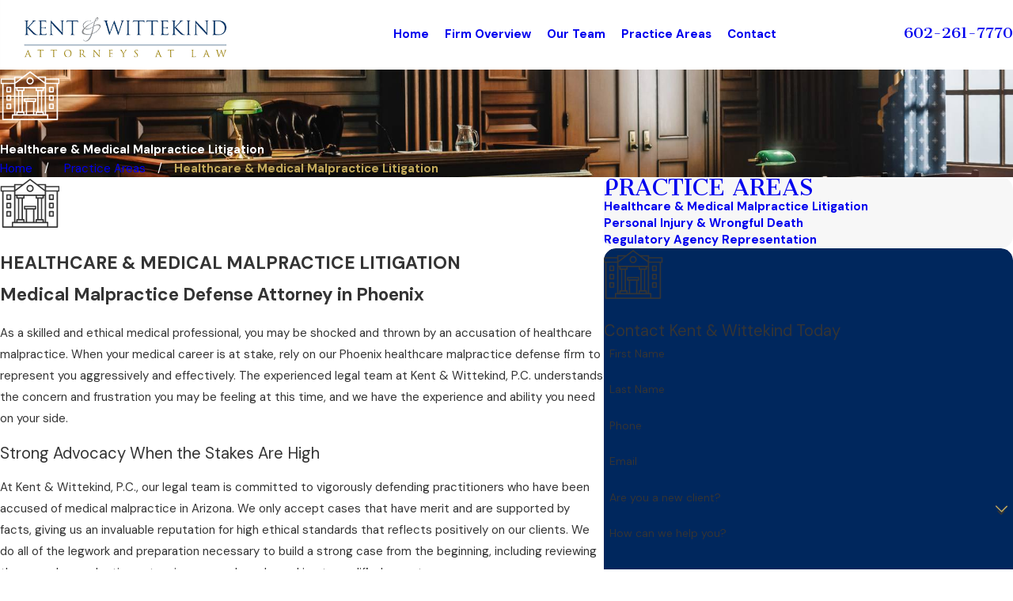

--- FILE ---
content_type: image/svg+xml; charset=utf-8
request_url: https://www.kwlaw-az.com/cms/svg/site/7aw9wpwm0w0.24.2601121727363.svg
body_size: 15547
content:
<?xml version="1.0" encoding="UTF-8" standalone="no"?>
<svg xmlns="http://www.w3.org/2000/svg" viewBox="0 0 24 24">
<style>
	g path { stroke: none; }
	g.root { display: none; }
	g.root:target { display: inline; }
	g line { stroke: black; }
	g circle { stroke: black; }
	g polyline { stroke: black; }
</style>
<g class="root" id="1" data-name="1">
	<path d="M21.718 6.962c-0.607 0-1.101-0.494-1.101-1.101s0.494-1.101 1.101-1.101 1.101 0.494 1.101 1.101-0.493 1.101-1.101 1.101Zm0-1.447c-0.191 0-0.346 0.155-0.346 0.346s0.155 0.345 0.346 0.345 0.345-0.155 0.345-0.345-0.154-0.346-0.345-0.346Z" />
	<path d="M21.718 8.143c-1.078 0-2.018-0.767-2.234-1.823-0.122-0.597-0.004-1.206 0.332-1.715 0.337-0.509 0.85-0.856 1.447-0.978 1.22-0.241 2.444 0.572 2.691 1.779 0.122 0.595 0.004 1.204-0.331 1.713-0.336 0.509-0.85 0.856-1.446 0.978-0.151 0.03-0.305 0.046-0.458 0.046h0Zm0.002-3.808c-0.103 0-0.205 0.011-0.307 0.032-0.825 0.169-1.358 0.977-1.189 1.8 0.165 0.806 0.978 1.356 1.8 1.188 0.398-0.081 0.742-0.314 0.966-0.654 0.225-0.34 0.303-0.746 0.221-1.145-0.144-0.708-0.772-1.221-1.492-1.221h0Z" />
	<path d="M7.235 16.558h-2.066v-2.025h-0.209c-0.608 0-1.102-0.495-1.102-1.103s0.494-1.102 1.102-1.102h2.484c0.608 0 1.102 0.494 1.102 1.102s-0.494 1.103-1.102 1.103h-0.209v2.025Zm-1.311-0.755h0.556v-2.026h0.965c0.191 0 0.347-0.155 0.347-0.347s-0.155-0.347-0.347-0.347h-2.484c-0.191 0-0.347 0.156-0.347 0.347s0.155 0.347 0.347 0.347h0.964v2.026Z" />
	<path d="M12.803 23.45c-0.037 0-0.06-0.001-0.065-0.001l-4.569 0c-0.776 0-1.38-0.22-1.796-0.652-0.574-0.598-0.549-1.38-0.548-1.413v-5.203h0.755v5.219c0 0.017-0.009 0.518 0.344 0.88 0.268 0.274 0.687 0.414 1.245 0.414h4.591c0.024 0.001 0.59 0.023 0.956-0.325 0.224-0.215 0.339-0.541 0.339-0.969V8.026c-0.002-0.011-0.091-1.076 0.599-1.831 0.43-0.471 1.05-0.71 1.843-0.71h3.246v0.755h-3.245c-0.569 0-1.001 0.155-1.283 0.46-0.465 0.505-0.406 1.285-0.406 1.293l0.002 13.407c0 0.647-0.195 1.159-0.58 1.522-0.518 0.488-1.213 0.528-1.428 0.528h0Z" />
	<path d="M8.386 13.647l-0.301-0.694c2.166-0.942 3.622-3.442 3.622-6.219 0-1.676-0.521-3.274-1.469-4.502l0.597-0.462c1.049 1.359 1.627 3.122 1.627 4.963 0 3.074-1.639 5.852-4.076 6.913h0Z" />
	<path d="M3.996 13.61C1.606 12.526-0.001 9.763-0.001 6.734-0.001 4.89 0.578 3.125 1.629 1.766l0.597 0.462c-0.949 1.227-1.471 2.827-1.471 4.506 0 2.738 1.428 5.225 3.552 6.189l-0.311 0.687Z" />
	<path d="M2.242 2.674c-0.586 0-1.062-0.476-1.062-1.062S1.656 0.55 2.242 0.55s1.062 0.477 1.062 1.062c0 0.585-0.477 1.062-1.062 1.062Zm0-1.369c-0.169 0-0.307 0.138-0.307 0.307s0.138 0.307 0.307 0.307 0.307-0.138 0.307-0.307c0-0.169-0.138-0.307-0.307-0.307Z" />
	<path d="M10.161 2.674c-0.585 0-1.062-0.476-1.062-1.062S9.575 0.55 10.161 0.55s1.062 0.477 1.062 1.062c0 0.585-0.476 1.062-1.062 1.062h0Zm0-1.369c-0.169 0-0.307 0.138-0.307 0.307s0.138 0.307 0.307 0.307 0.307-0.138 0.307-0.307-0.138-0.307-0.307-0.307Z" />
</g>
<g class="root" id="2" data-name="2">
	<path d="M23.997 11.167C23.997 11.159 24 11.15 24 11.143L23.995 11.143C23.995 11.098 23.992 11.052 23.978 11.007L21.118 2.426L21.98 2.168C22.206 2.099 22.335 1.86 22.266 1.634C22.199 1.407 21.96 1.279 21.734 1.346L12.999 3.967L12.856 0.818C12.835 0.36 12.458 0 12 0C11.542 0 11.164 0.36 11.144 0.818L10.972 4.575L2.021 7.261C1.794 7.329 1.665 7.568 1.733 7.794C1.788 7.981 1.96 8.1 2.143 8.1C2.184 8.1 2.226 8.094 2.266 8.082L2.76 7.934L0.022 16.15C0.007 16.195 0.006 16.241 0.006 16.286L0 16.286C0 16.293 0.002 16.301 0.002 16.308C0.003 16.317 0.004 16.324 0.004 16.331C0.031 18.204 1.551 19.713 3.429 19.713C5.307 19.713 6.828 18.204 6.853 16.331C6.854 16.324 6.854 16.317 6.855 16.308C6.855 16.301 6.857 16.293 6.857 16.286L6.852 16.286C6.852 16.241 6.85 16.195 6.835 16.15L3.976 7.569L10.932 5.482L10.286 19.675L10.286 19.931C9.207 20.214 8.374 20.758 7.976 21.427L6.428 21.427C5.719 21.427 5.143 22.004 5.143 22.714L5.143 24L18.857 24L18.857 22.714C18.857 22.004 18.281 21.427 17.571 21.427L16.024 21.427C15.625 20.758 14.793 20.214 13.714 19.931L13.714 19.713L13.04 4.851L19.903 2.791L17.164 11.007C17.15 11.052 17.147 11.098 17.147 11.143L17.142 11.143C17.142 11.15 17.144 11.159 17.145 11.167C17.145 11.174 17.146 11.181 17.147 11.188C17.173 13.061 18.693 14.572 20.571 14.572C22.449 14.572 23.97 13.061 23.995 11.188C23.996 11.181 23.997 11.174 23.997 11.167ZM3.429 18.857C2.312 18.857 1.358 18.14 1.004 17.142L5.853 17.142C5.5 18.14 4.546 18.857 3.429 18.857ZM0.881 16.286L3.429 8.641L5.977 16.286L0.881 16.286ZM17.571 22.285C17.807 22.285 18 22.477 18 22.714L18 23.143L6.001 23.143L6.001 22.714C6.001 22.477 6.193 22.285 6.428 22.285L17.571 22.285ZM9.087 21.427C9.681 20.945 10.738 20.571 12 20.571C13.262 20.571 14.32 20.945 14.913 21.427L9.087 21.427ZM12 19.713C11.707 19.713 11.42 19.732 11.143 19.766L11.143 19.713L12 0.858L12.856 19.713L12.856 19.766C12.579 19.732 12.294 19.713 12 19.713ZM20.571 3.498L23.119 11.143L18.024 11.143L20.571 3.498ZM20.571 13.714C19.454 13.714 18.5 12.997 18.147 12L22.995 12C22.642 12.997 21.688 13.714 20.571 13.714Z" />
</g>
<g class="root" id="4" data-name="4">
	<path d="M22.065 10.065h-3.484v-1.935c0-1.067-0.868-1.935-1.935-1.935h-4.645c-1.067 0-1.935 0.868-1.935 1.935v1.935h-3.097v-4l-2.516-3.355h-0.581V0h-0.774v2.71h-0.581L0 6.065v11.355h1.548v1.935h-0.387c-0.64 0-1.161 0.521-1.161 1.161s0.521 1.161 1.161 1.161h3.484v0.387c0 1.067 0.868 1.935 1.935 1.935h15.484c1.067 0 1.935-0.868 1.935-1.935v-10.065c0-1.067-0.868-1.935-1.935-1.935h0Zm-11.226-1.935c0-0.64 0.521-1.161 1.161-1.161h4.645c0.64 0 1.161 0.521 1.161 1.161v1.935h-0.774v-1.548c0-0.427-0.347-0.774-0.774-0.774h-3.871c-0.427 0-0.774 0.347-0.774 0.774v1.548h-0.774v-1.935Zm5.419 1.935h-3.871v-1.548h3.871v1.548Zm5.806 0.774c0.64 0 1.161 0.521 1.161 1.161v2.323h-5.44c-0.104-0.87-0.838-1.548-1.735-1.548-0.469 0-0.91 0.183-1.241 0.514l-0.487 0.487l-0.487-0.487c-0.332-0.331-0.772-0.514-1.241-0.514-0.897 0-1.631 0.679-1.735 1.548h-3.892v-3.484h15.097Zm-5.032 3.691c0 0.512-0.199 0.993-0.561 1.355l-2.148 2.149l-2.148-2.149c-0.362-0.362-0.561-0.843-0.561-1.355 0-0.541 0.441-0.981 0.982-0.981 0.262 0 0.509 0.102 0.694 0.287l1.034 1.034l1.034-1.034c0.185-0.185 0.432-0.287 0.694-0.287 0.541 0 0.982 0.441 0.982 0.981h0ZM0.774 6.322l2.129-2.839h1.161l2.129 2.839v1.032H0.774v-1.032Zm0 10.323v-0.774h3.484v-0.774H0.774v-0.774h1.935v-0.774H0.774v-0.774h3.484v-0.774H0.774v-0.774h1.935v-0.774H0.774v-0.774h3.484v-0.774H0.774v-0.774h5.419v8.516H0.774Zm1.548 0.774h2.323v1.935h-2.323v-1.935Zm-1.548 3.097c0-0.214 0.174-0.387 0.387-0.387h4.645c0.213 0 0.387 0.173 0.387 0.387s-0.174 0.387-0.387 0.387H1.161c-0.213 0-0.387-0.173-0.387-0.387Zm21.289 2.71H6.58c-0.64 0-1.161-0.521-1.161-1.161v-0.387h0.387c0.64 0 1.161-0.521 1.161-1.161s-0.521-1.161-1.161-1.161h-0.387v-1.935h1.548v-2.323h3.932c0.107 0.502 0.355 0.964 0.727 1.335l2.696 2.696l2.696-2.696c0.372-0.371 0.62-0.833 0.727-1.335h5.48v6.968c0 0.64-0.521 1.161-1.161 1.161h0Z" />
	<path d="M18.581 15.871h0.774v0.774h-0.774v-0.774Z" />
	<path d="M20.129 15.871h0.774v0.774h-0.774v-0.774Z" />
	<path d="M21.679 15.871h0.774v0.774h-0.774v-0.774Z" />
	<path d="M7.742 15.871h0.774v0.774h-0.774v-0.774Z" />
	<path d="M9.291 15.871h0.774v0.774h-0.774v-0.774Z" />
</g>
<g class="root" id="5" data-name="5">
	<path d="M23.852 18.605C23.511 18.798 15.991 23.66 13.193 23.66C10.88 23.66 6.475 21.991 4.918 21.386L4.918 22.234C4.918 22.451 4.747 22.62 4.528 22.62L0.39 22.62C0.171 22.62 0 22.451 0 22.234L0 14.346C0 14.129 0.171 13.96 0.39 13.96L4.528 13.96C4.747 13.96 4.918 14.129 4.918 14.346L4.918 14.927L15.066 16.887C15.723 16.936 16.283 17.444 16.356 18.097C17.061 17.612 18.376 17.418 20.056 17.032C22.83 16.403 23.9 18 23.949 18.072C24.047 18.241 23.999 18.483 23.852 18.605ZM4.114 20.805L4.114 15.242L4.114 14.734L0.78 14.734L0.78 21.822L4.114 21.822L4.114 20.805ZM20.226 17.782C18.109 18.241 16.575 18.822 16.137 18.991C15.894 19.379 15.455 19.644 14.969 19.644L9.322 19.644C9.103 19.644 8.933 19.475 8.933 19.258C8.933 19.04 9.103 18.87 9.322 18.87L14.944 18.87C15.285 18.87 15.553 18.605 15.553 18.266C15.553 17.928 15.285 17.661 14.944 17.661L4.892 15.726L4.892 20.539C6.037 21 10.88 22.887 13.168 22.887C15.407 22.887 21.394 19.209 23 18.193C22.586 17.879 21.735 17.444 20.226 17.782ZM20.299 10.548C20.274 10.548 20.274 10.548 20.274 10.548L20.25 10.548C20.226 10.548 20.226 10.548 20.226 10.548C18.96 10.524 17.938 9.509 17.938 8.251C17.938 8.13 18.011 8.009 18.109 7.96L20.079 3.824C20.153 3.703 20.274 3.63 20.396 3.63C20.518 3.655 20.639 3.727 20.688 3.848L22.392 7.96C22.489 8.009 22.563 8.13 22.586 8.251C22.586 9.509 21.564 10.524 20.299 10.548ZM20.372 4.792L18.887 7.913L21.662 7.913L20.372 4.792ZM18.668 8.59C18.838 9.316 19.471 9.871 20.25 9.871C21.029 9.848 21.686 9.316 21.832 8.59L18.668 8.59ZM20.323 2.905L17.184 2.905C17.086 3.243 16.819 3.509 16.478 3.607L16.478 13.016L18.62 13.016C18.814 13.016 18.96 13.161 18.96 13.355C18.96 13.549 18.814 13.693 18.62 13.693L13.678 13.693C13.484 13.693 13.338 13.549 13.338 13.355C13.338 13.161 13.484 13.016 13.678 13.016L15.821 13.016L15.821 3.607C15.48 3.509 15.237 3.243 15.114 2.928L11.975 2.928C11.78 2.928 11.634 2.784 11.634 2.59C11.634 2.397 11.78 2.251 11.975 2.251L15.114 2.251C15.212 1.913 15.48 1.647 15.821 1.525L15.821 0.679C15.821 0.486 15.966 0.34 16.162 0.34C16.332 0.34 16.478 0.486 16.478 0.679L16.478 1.525C16.819 1.623 17.11 1.913 17.207 2.251L20.323 2.251C20.518 2.251 20.664 2.373 20.664 2.566C20.664 2.759 20.518 2.905 20.323 2.905ZM16.162 2.131C15.918 2.131 15.723 2.324 15.723 2.566C15.723 2.808 15.918 3.001 16.162 3.001C16.405 3.001 16.599 2.808 16.599 2.566C16.599 2.324 16.405 2.131 16.162 2.131ZM20.323 14.226C20.518 14.226 20.664 14.372 20.664 14.564C20.664 14.758 20.518 14.903 20.323 14.903L11.975 14.903C11.78 14.903 11.634 14.758 11.634 14.564C11.634 14.372 11.78 14.226 11.975 14.226L20.323 14.226ZM11.975 3.655C12.097 3.678 12.218 3.751 12.268 3.873L13.971 7.984C14.068 8.033 14.141 8.154 14.166 8.275C14.166 9.533 13.143 10.548 11.878 10.573C11.854 10.573 11.854 10.573 11.854 10.573L11.829 10.573C11.805 10.573 11.805 10.573 11.805 10.573C10.539 10.548 9.517 9.533 9.517 8.275C9.517 8.154 9.59 8.033 9.687 7.984L11.658 3.848C11.731 3.727 11.854 3.655 11.975 3.655ZM11.829 9.896C12.608 9.871 13.265 9.339 13.411 8.614L10.247 8.614C10.418 9.339 11.05 9.896 11.829 9.896ZM13.24 7.936L11.951 4.815L10.466 7.936L13.24 7.936Z" />
</g>
<g class="root" id="6" data-name="6">
	<path d="M23.598 21.345L22.678 21.345L22.678 20.239C22.678 20.018 22.53 19.869 22.31 19.869L21.279 19.869L21.279 18.763C21.279 18.542 21.131 18.395 20.91 18.395L20.836 18.395L20.836 9.359L20.91 9.359C21.131 9.359 21.279 9.211 21.279 8.99L21.279 7.883L22.31 7.883C22.53 7.883 22.678 7.736 22.678 7.515L22.678 6.04L23.598 6.04C23.783 6.04 23.93 5.929 23.967 5.744C24.004 5.56 23.93 5.412 23.746 5.339L12.146 0.028C12.035-0.009 11.925-0.009 11.851 0.028L0.251 5.339C0.104 5.412-0.006 5.597 0.03 5.744C0.067 5.929 0.214 6.077 0.399 6.077L1.319 6.077L1.319 7.551C1.319 7.773 1.467 7.92 1.688 7.92L2.719 7.92L2.719 9.027C2.719 9.248 2.867 9.396 3.087 9.396L3.161 9.396L3.161 18.431L3.087 18.431C2.867 18.431 2.719 18.579 2.719 18.8L2.719 19.906L1.688 19.906C1.467 19.906 1.319 20.054 1.319 20.276L1.319 21.382L0.399 21.382C0.178 21.382 0.03 21.529 0.03 21.75L0.03 23.631C0.03 23.853 0.178 24 0.399 24L23.598 24C23.82 24 23.967 23.853 23.967 23.631L23.967 21.75C23.967 21.492 23.82 21.345 23.598 21.345ZM16.454 19.869L16.454 18.763C16.454 18.542 16.307 18.395 16.086 18.395L16.012 18.395L16.012 9.359L16.086 9.359C16.307 9.359 16.454 9.211 16.454 8.99L16.454 7.883L17.228 7.883L17.228 8.99C17.228 9.211 17.375 9.359 17.596 9.359L17.67 9.359L17.67 18.395L17.596 18.395C17.375 18.395 17.228 18.542 17.228 18.763L17.228 19.869L16.454 19.869ZM11.594 19.869L11.594 18.763C11.594 18.542 11.447 18.395 11.225 18.395L11.152 18.395L11.152 9.359L11.225 9.359C11.447 9.359 11.594 9.211 11.594 8.99L11.594 7.883L12.367 7.883L12.367 8.99C12.367 9.211 12.514 9.359 12.735 9.359L12.809 9.359L12.809 18.395L12.735 18.395C12.514 18.395 12.367 18.542 12.367 18.763L12.367 19.869L11.594 19.869ZM6.77 19.869L6.77 18.763C6.77 18.542 6.622 18.395 6.402 18.395L6.327 18.395L6.327 9.359L6.402 9.359C6.622 9.359 6.77 9.211 6.77 8.99L6.77 7.883L7.543 7.883L7.543 8.99C7.543 9.211 7.69 9.359 7.911 9.359L7.985 9.359L7.985 18.395L7.911 18.395C7.69 18.395 7.543 18.542 7.543 18.763L7.543 19.869L6.77 19.869ZM10.452 18.395L8.758 18.395L8.758 9.359L10.452 9.359L10.452 18.395ZM10.857 7.92L10.857 8.657L10.784 8.657L8.353 8.657L8.279 8.657L8.279 7.92L10.857 7.92ZM8.279 19.132L8.353 19.132L10.784 19.132L10.857 19.132L10.857 19.869L8.279 19.869L8.279 19.132ZM15.277 18.395L13.582 18.395L13.582 9.359L15.277 9.359L15.277 18.395ZM15.718 7.92L15.718 8.657L15.644 8.657L13.214 8.657L13.14 8.657L13.14 7.92L15.718 7.92ZM13.14 19.132L13.214 19.132L15.644 19.132L15.718 19.132L15.718 19.869L13.14 19.869L13.14 19.132ZM17.964 19.132L18.038 19.132L20.469 19.132L20.543 19.132L20.543 19.869L17.964 19.869L17.964 19.132ZM20.1 18.395L18.406 18.395L18.406 9.359L20.1 9.359L20.1 18.395ZM20.543 8.621L20.469 8.621L18.038 8.621L17.964 8.621L17.964 7.883L20.543 7.883L20.543 8.621ZM11.999 0.765L21.905 5.339L2.093 5.339L11.999 0.765ZM2.056 6.077L21.941 6.077L21.941 7.183C21.242 7.183 8.022 7.146 7.838 7.183C7.801 7.183 6.218 7.183 2.056 7.183L2.056 6.077ZM6.033 7.92L6.033 8.657L5.96 8.657L3.529 8.657L3.456 8.657L3.456 7.92L6.033 7.92ZM3.897 9.359L5.591 9.359L5.591 18.395L3.897 18.395L3.897 9.359ZM3.456 19.132L3.529 19.132L5.96 19.132L6.033 19.132L6.033 19.869L3.456 19.869L3.456 19.132ZM2.056 20.607C7.469 20.607 1.577 20.607 21.941 20.607L21.941 21.345L2.056 21.345L2.056 20.607ZM23.23 23.226L0.767 23.226L0.767 22.082L1.688 22.082L22.31 22.082L23.23 22.082L23.23 23.226Z" />
</g>
<g class="root" id="8" data-name="8">
	<path d="M23.601 23.971L14.001 23.971C13.78 23.971 13.6 23.793 13.6 23.573L13.6 22.774C13.6 22.113 14.138 21.576 14.801 21.576L15.201 21.576L15.201 21.178C15.201 20.517 15.737 19.981 16.4 19.981L21.201 19.981C21.864 19.981 22.4 20.517 22.4 21.178L22.4 21.576L22.8 21.576C23.463 21.576 24 22.113 24 22.774L24 23.573C24 23.793 23.821 23.971 23.601 23.971ZM21.6 21.178C21.6 20.957 21.421 20.779 21.201 20.779L16.4 20.779C16.18 20.779 16 20.957 16 21.178L16 21.576L21.6 21.576L21.6 21.178ZM23.2 22.774C23.2 22.554 23.021 22.375 22.8 22.375L14.801 22.375C14.58 22.375 14.401 22.554 14.401 22.774L14.401 23.174L23.2 23.174L23.2 22.774ZM20.917 12.656C20.782 12.427 20.603 12.227 20.389 12.069C20.395 11.919 20.401 11.77 20.401 11.621L20.401 3.451C17.42 3.377 14.516 2.495 12.001 0.899C9.485 2.495 6.582 3.377 3.601 3.451L3.601 11.621C3.603 12.942 3.823 14.255 4.252 15.505L3.541 15.891C3.054 14.519 2.803 13.076 2.801 11.621L2.801 3.056C2.801 2.836 2.98 2.657 3.201 2.657C6.176 2.657 9.089 1.807 11.596 0.21L11.788 0.091C11.918 0.007 12.086 0.007 12.216 0.091L12.407 0.21C14.914 1.807 17.826 2.656 20.801 2.657C21.021 2.657 21.201 2.836 21.201 3.056L21.201 11.621C21.2 12.127 21.168 12.632 21.107 13.135C21.065 12.967 21.001 12.806 20.917 12.656ZM6.398 14.339L5.681 14.729C5.365 13.723 5.203 12.675 5.201 11.621L5.201 5.295C5.201 5.094 5.35 4.925 5.549 4.899C7.744 4.611 9.867 3.921 11.81 2.863C11.93 2.799 12.073 2.799 12.193 2.863C14.136 3.922 16.26 4.611 18.455 4.899C18.654 4.926 18.801 5.095 18.801 5.295L18.801 9.803C18.791 9.786 18.782 9.765 18.771 9.746C18.532 9.332 18.271 8.94 18.001 8.558L18.001 5.641C15.904 5.327 13.874 4.658 12.001 3.666C10.127 4.658 8.098 5.327 6.001 5.641L6.001 11.621C6.003 12.541 6.137 13.457 6.398 14.339ZM20.783 14.858C20.376 16.411 19.685 17.878 18.744 19.182L17.753 19.182C18.593 18.125 19.253 16.935 19.705 15.662L20.186 15.383C20.419 15.25 20.622 15.071 20.783 14.858ZM12.84 10.224C12.831 10.224 12.824 10.228 12.815 10.228C12.386 10.228 11.988 9.999 11.774 9.628C11.443 9.055 11.641 8.322 12.215 7.992L14.987 6.396C15.366 6.176 15.835 6.18 16.21 6.409C16.774 6.751 16.953 7.486 16.608 8.049C17.712 9.36 18.576 10.854 19.16 12.465C19.603 12.451 20.016 12.683 20.236 13.066C20.562 13.639 20.362 14.367 19.788 14.692L17.016 16.289C16.835 16.394 16.628 16.449 16.417 16.449C16.312 16.449 16.207 16.436 16.105 16.409C16.105 16.409 16.105 16.409 16.105 16.409C15.464 16.238 15.083 15.581 15.256 14.942C15.286 14.833 15.333 14.729 15.394 14.633C15.111 14.298 14.836 13.937 14.574 13.561L2.39 20.991C2.029 21.213 1.594 21.279 1.184 21.172C0.759 21.065 0.4 20.786 0.191 20.403C-0.223 19.642 0.059 18.692 0.821 18.279L13.36 11.466C13.163 11.052 12.987 10.636 12.84 10.224ZM15.933 7.235C15.932 7.235 15.932 7.234 15.932 7.234C15.822 7.043 15.577 6.978 15.386 7.088L12.615 8.685C12.424 8.796 12.358 9.039 12.468 9.23C12.469 9.23 12.469 9.23 12.469 9.23C12.579 9.421 12.824 9.486 13.016 9.376L15.786 7.78C15.978 7.669 16.043 7.426 15.933 7.235ZM16.311 15.638C16.414 15.664 16.523 15.65 16.615 15.597L19.386 14.002C19.509 13.93 19.585 13.799 19.585 13.657C19.585 13.437 19.406 13.257 19.186 13.257L19.186 13.256C19.116 13.256 19.046 13.275 18.986 13.31L16.215 14.907C16.123 14.96 16.056 15.046 16.028 15.148C15.971 15.361 16.097 15.581 16.311 15.638ZM14.615 12.142C15.015 12.839 15.475 13.499 15.991 14.114L18.408 12.722C18.132 11.968 17.791 11.239 17.386 10.545L17.386 10.544C16.986 9.848 16.525 9.189 16.009 8.573L13.594 9.964C13.869 10.719 14.21 11.448 14.615 12.142ZM1.203 18.979C1.19 18.987 1.176 18.994 1.162 19.002C0.8 19.226 0.688 19.7 0.912 20.061C1.136 20.422 1.611 20.533 1.973 20.31L14.138 12.893C14.065 12.776 13.992 12.659 13.923 12.54C13.852 12.421 13.788 12.297 13.723 12.178L1.203 18.979ZM11.858 21.417C10.311 20.818 8.935 19.848 7.848 18.598L8.541 18.176C9.493 19.242 10.676 20.076 12.001 20.615C13.705 19.921 15.171 18.746 16.218 17.234C16.284 17.241 16.349 17.246 16.417 17.247C16.722 17.245 17.023 17.174 17.296 17.037C16.121 19.034 14.306 20.576 12.146 21.417C12.053 21.452 11.951 21.452 11.858 21.417ZM12.001 23.155C12.272 23.071 12.539 22.973 12.801 22.87L12.801 23.573C12.803 23.618 12.808 23.665 12.816 23.71C12.584 23.795 12.355 23.884 12.116 23.955C12.042 23.978 11.962 23.978 11.887 23.955C9.488 23.228 7.361 21.801 5.78 19.859L6.472 19.436C7.917 21.183 9.838 22.473 12.001 23.155Z" />
</g>
<g class="root" id="9" data-name="9">
	<path d="M2.724 13.833C2.641 13.916 2.531 13.958 2.421 13.958C2.311 13.958 2.203 13.916 2.118 13.833C0.752 12.469 0 10.657 0 8.728C0 6.8 0.752 4.987 2.118 3.624C4.577 1.17 8.441 0.808 11.306 2.763C11.502 2.896 11.552 3.163 11.418 3.358C11.284 3.552 11.019 3.602 10.822 3.469C8.297 1.746 4.891 2.066 2.724 4.229C1.52 5.431 0.857 7.028 0.857 8.728C0.857 10.427 1.52 12.026 2.724 13.228C2.892 13.395 2.892 13.666 2.724 13.833ZM22.138 13.63C22.21 13.825 22.248 14.034 22.248 14.249C22.248 14.726 22.061 15.175 21.723 15.512C21.386 15.85 20.937 16.035 20.458 16.035C20.408 16.035 20.36 16.026 20.309 16.021C20.351 16.526 20.186 17.047 19.8 17.433C19.451 17.782 18.993 17.956 18.535 17.956C18.484 17.956 18.435 17.945 18.385 17.941C18.427 18.448 18.263 18.968 17.875 19.354C17.527 19.702 17.068 19.876 16.611 19.876C16.561 19.876 16.51 19.866 16.46 19.862C16.503 20.368 16.339 20.888 15.952 21.275C15.602 21.623 15.145 21.797 14.687 21.797C14.228 21.797 13.77 21.623 13.421 21.275L12.668 20.523C12.594 20.833 12.442 21.129 12.199 21.37L11.597 21.971C11.249 22.319 10.791 22.492 10.333 22.492C9.875 22.492 9.416 22.319 9.068 21.971C8.681 21.584 8.517 21.064 8.559 20.558C8.262 20.562 8.458 20.572 8.409 20.572C7.951 20.572 7.492 20.398 7.143 20.05C6.757 19.664 6.592 19.144 6.635 18.637C6.584 18.641 6.535 18.652 6.484 18.652C6.027 18.652 5.569 18.477 5.22 18.129C4.833 17.743 4.669 17.222 4.71 16.717C4.661 16.721 4.611 16.731 4.561 16.731C4.082 16.731 3.633 16.546 3.296 16.208C2.598 15.512 2.598 14.379 3.296 13.683L3.897 13.083C4.234 12.745 4.684 12.559 5.161 12.559C5.161 12.559 5.161 12.559 5.163 12.559C5.64 12.559 6.089 12.745 6.427 13.083C6.764 13.419 6.951 13.868 6.951 14.346C6.951 14.402 6.94 14.456 6.935 14.51C7.447 14.47 7.975 14.629 8.351 15.003C8.689 15.34 8.876 15.788 8.876 16.266C8.876 16.316 8.865 16.366 8.86 16.416C9.368 16.374 9.889 16.537 10.275 16.924C10.662 17.31 10.827 17.83 10.784 18.337C11.291 18.294 11.813 18.458 12.199 18.845C12.22 18.865 12.233 18.889 12.253 18.91C12.264 18.92 12.278 18.924 12.289 18.935L14.027 20.67C14.391 21.033 14.983 21.032 15.346 20.67C15.709 20.307 15.709 19.717 15.346 19.354L11.088 15.103C10.921 14.936 10.921 14.666 11.088 14.499C11.256 14.331 11.527 14.331 11.694 14.499L15.952 18.748C16.315 19.113 16.907 19.112 17.27 18.748C17.632 18.386 17.632 17.795 17.27 17.433L13.013 13.183C12.846 13.016 12.846 12.745 13.013 12.578C13.181 12.411 13.452 12.411 13.619 12.578L17.875 16.828C18.24 17.192 18.831 17.189 19.194 16.828C19.557 16.466 19.557 15.875 19.194 15.512L14.937 11.263C14.769 11.095 14.769 10.825 14.937 10.657C15.104 10.49 15.375 10.49 15.543 10.657L19.8 14.908C20.149 15.257 20.765 15.258 21.117 14.908C21.293 14.732 21.391 14.498 21.391 14.249C21.391 14.001 21.293 13.767 21.117 13.592L14.438 6.923L10.987 10.368C9.811 11.542 7.899 11.541 6.725 10.368C6.24 9.884 6.24 9.096 6.725 8.61L11.664 3.681C13.03 2.317 14.845 1.566 16.777 1.566C18.708 1.566 20.524 2.317 21.89 3.681C24.615 6.399 24.703 10.804 22.138 13.63ZM5.22 15.604L5.821 15.003C5.997 14.827 6.094 14.594 6.094 14.346C6.094 14.098 5.997 13.863 5.821 13.687C5.645 13.511 5.411 13.415 5.161 13.415C4.913 13.415 4.68 13.511 4.504 13.687L3.901 14.288C3.538 14.65 3.538 15.241 3.901 15.604C4.254 15.954 4.867 15.954 5.22 15.604ZM7.143 17.524L7.745 16.924C7.922 16.749 8.018 16.515 8.018 16.266C8.018 16.018 7.922 15.784 7.745 15.608C7.569 15.433 7.335 15.336 7.086 15.336C6.837 15.336 6.603 15.433 6.427 15.608L5.826 16.208C5.462 16.571 5.462 17.162 5.826 17.524C6.189 17.886 6.781 17.886 7.143 17.524ZM9.068 19.444L9.669 18.845C9.845 18.669 9.942 18.435 9.942 18.186C9.942 17.938 9.845 17.704 9.669 17.53C9.488 17.349 9.249 17.257 9.01 17.257C8.771 17.257 8.533 17.349 8.351 17.53L7.749 18.129C7.387 18.491 7.387 19.082 7.749 19.444C8.113 19.808 8.704 19.808 9.068 19.444ZM11.594 19.45C11.412 19.269 11.172 19.178 10.934 19.178C10.696 19.178 10.457 19.269 10.275 19.45L9.674 20.05C9.31 20.413 9.31 21.003 9.674 21.366C10.037 21.728 10.629 21.728 10.992 21.366L11.594 20.766C11.956 20.403 11.956 19.812 11.594 19.45ZM21.284 4.285C20.081 3.084 18.48 2.422 16.777 2.422C15.074 2.422 13.474 3.084 12.269 4.285L7.33 9.215C7.179 9.367 7.179 9.612 7.33 9.763C8.171 10.602 9.539 10.603 10.381 9.763L14.135 6.015C14.216 5.936 14.325 5.89 14.438 5.89C14.552 5.89 14.66 5.936 14.741 6.015L21.639 12.901C23.76 10.407 23.637 6.633 21.284 4.285Z" />
</g>
<g class="root" id="arrow_down" data-name="arrow down">
	<path d="M13.006 18.316l10.823-10.823a1.217 1.217 0 0 0-1.668-1.668l-10.006 10.006l-10.006-10.006A1.234 1.234 5.402 0 0 0.399 5.642a1.201 1.201 0 0 0-0.117 1.668A0.384 0.384 5.402 0 0 0.399 7.476L11.289 18.316a1.234 1.234 0 0 0 1.668 0Z" />
</g>
<g class="root" id="arrow_left" data-name="arrow-left">
	<path d="M4.82 12.12c0 0.24 0.24 0.48 0.36 0.72L16.69 23.52c0.24 0.36 0.6 0.48 0.96 0.48 0.48 0 0.84-0.12 1.08-0.36 0.48-0.36 0.6-1.2 0.24-1.68 0-0.12-0.12-0.12-0.24-0.24L8.18 12L18.74 2.16c0.48-0.36 0.6-1.2 0.24-1.68 0-0.12-0.12-0.12-0.24-0.24-0.24-0.12-0.6-0.24-1.08-0.24-0.36 0-0.72 0.12-0.96 0.48L5.18 11.16c-0.24 0.24-0.36 0.6-0.36 0.96h0Z" />
</g>
<g class="root" id="arrow_right" data-name="arrow-right">
	<path id="np_arrow_2284437_000000" class="st0" d="M19.184 11.88c0-0.24-0.24-0.48-0.36-0.72L7.305 0.48C7.065 0.12 6.704 0 6.344 0C5.865 0 5.504 0.12 5.264 0.36c-0.48 0.36-0.6 1.2-0.24 1.68c0 0.12 0.12 0.12 0.24 0.24L15.824 12l-10.56 9.84c-0.48 0.36-0.6 1.2-0.24 1.68c0 0.12 0.12 0.12 0.24 0.24C5.504 23.88 5.865 24 6.344 24c0.36 0 0.72-0.12 0.96-0.48l11.52-10.68C19.064 12.6 19.184 12.24 19.184 11.88L19.184 11.88z" />
</g>
<g class="root" id="btn_v2_icon" data-name="btn v2 icon">
	<path d="M2.905 1.398l-2.905 2.905l7.697 7.697l-7.697 7.697l2.905 2.905l10.602-10.602Zm10.493 0l-2.905 2.905l7.66 7.697l-7.66 7.697l2.905 2.905l10.602-10.602Z" />
</g>
<g class="root" id="close" data-name="close">
	<path d="M1.285 0.002A1.498 1.498 0.012 0 0 0.012 1.5a1.498 1.498 0 0 0 0.434 0.884L10.019 11.986L0.447 21.604a1.408 1.408 0 0 0 0 1.992a1.393 1.393 0 0 0 1.962 0L11.996 14.009l9.572 9.587a1.498 1.498 0 0 0 2.007 0a1.408 1.408 0 0 0 0-1.992L14.034 11.986l9.587-9.587A1.423 1.423 0.012 0 0 21.614 0.437L11.996 10.009L2.454 0.437A1.588 1.588 0.012 0 0 1.285 0.002Z" />
</g>
<g class="root" id="flair" data-name="flair">
	<path d="M23.738 7.314L23.738 7.315L23.276 7.315L23.276 21.621C23.276 21.766 23.158 21.884 23.013 21.884L23.012 21.884L19.131 21.884L19.13 21.884L0.985 21.884C0.841 21.884 0.723 21.767 0.723 21.621L0.723 7.315L0.263 7.315C0.118 7.315 0 7.197 0 7.052L0 5.27C0 5.126 0.117 5.008 0.263 5.008L5.528 5.008L5.528 4.471C5.528 4.326 5.647 4.208 5.791 4.208L9.133 4.208L11.841 2.17C11.934 2.099 12.063 2.099 12.156 2.17L14.864 4.208L18.209 4.208C18.278 4.208 18.344 4.236 18.393 4.284C18.442 4.333 18.47 4.4 18.47 4.47L18.47 5.007L23.738 5.007C23.882 5.007 24 5.125 24 5.269L24 7.052C24 7.196 23.882 7.314 23.738 7.314ZM5.528 5.532L0.525 5.532L0.525 6.791L0.95 6.791C0.961 6.79 0.973 6.789 0.985 6.789L5.528 6.789L5.528 5.532ZM1.248 7.314L1.248 21.359L4.607 21.359L4.607 19.801C4.607 19.657 4.723 19.538 4.869 19.538L5.528 19.538L5.528 8.773C5.528 8.773 5.528 8.773 5.528 8.773L5.528 7.314L1.248 7.314ZM6.421 19.538L6.421 18.686C6.421 18.541 6.538 18.424 6.683 18.424L7.112 18.424L7.112 10.151L6.684 10.151C6.54 10.151 6.422 10.034 6.422 9.889L6.422 9.036L6.054 9.036L6.054 19.538L6.421 19.538ZM13.474 14.022C13.475 14.022 13.475 14.022 13.476 14.022C13.477 14.022 13.478 14.022 13.479 14.022L13.979 14.022L13.979 13.558L10.023 13.558L10.023 14.022L10.522 14.022C10.524 14.022 10.524 14.022 10.525 14.022C10.526 14.022 10.527 14.022 10.528 14.022L13.474 14.022ZM10.788 14.545L10.788 19.538L13.214 19.538L13.214 14.545L10.788 14.545ZM10.263 14.545L9.761 14.545C9.616 14.545 9.498 14.429 9.498 14.284L9.498 13.294C9.498 13.15 9.615 13.032 9.761 13.032L14.24 13.032C14.384 13.032 14.502 13.15 14.502 13.294L14.502 14.284C14.502 14.428 14.385 14.545 14.24 14.545L13.739 14.545L13.739 19.538L14.226 19.538L14.226 18.686C14.226 18.541 14.343 18.424 14.488 18.424L14.917 18.424L14.917 10.151L14.49 10.151C14.345 10.151 14.227 10.034 14.227 9.889L14.227 9.036L9.775 9.036L9.775 9.889C9.775 10.033 9.658 10.151 9.512 10.151L9.511 10.151L9.083 10.151L9.083 18.424L9.51 18.424C9.654 18.424 9.772 18.541 9.772 18.686L9.772 19.538L10.263 19.538L10.263 14.545ZM17.317 10.151L17.317 10.151L16.887 10.151L16.887 18.424L17.315 18.424C17.46 18.424 17.578 18.541 17.578 18.686L17.578 19.538L17.946 19.538L17.946 9.036L17.58 9.036L17.58 9.889C17.58 10.033 17.463 10.151 17.317 10.151ZM17.055 9.626L17.055 9.036L14.752 9.036L14.752 9.626L17.055 9.626ZM15.442 10.151L15.442 18.424L16.362 18.424L16.362 10.151L15.442 10.151ZM17.054 18.949L16.647 18.949C16.639 18.949 16.632 18.95 16.625 18.95C16.618 18.95 16.61 18.949 16.603 18.949L15.201 18.949C15.194 18.949 15.187 18.95 15.18 18.95C15.172 18.95 15.165 18.949 15.158 18.949L14.751 18.949L14.751 19.538L17.054 19.538L17.054 18.949ZM9.249 9.626L9.249 9.036L6.946 9.036L6.946 9.626L9.249 9.626ZM7.637 10.151L7.637 18.424L8.558 18.424L8.558 10.151L7.637 10.151ZM9.249 18.949L8.843 18.949C8.835 18.949 8.828 18.95 8.821 18.95C8.814 18.95 8.806 18.949 8.799 18.949L7.397 18.949C7.389 18.949 7.381 18.95 7.374 18.95C7.367 18.95 7.36 18.949 7.352 18.949L6.946 18.949L6.946 19.538L9.249 19.538L9.249 18.949ZM6.054 4.733L6.054 5.248C6.054 5.255 6.054 5.263 6.054 5.27C6.054 5.278 6.054 5.285 6.054 5.292L6.054 6.526L8.435 4.733L6.054 4.733ZM17.946 5.273C17.946 5.271 17.946 5.271 17.946 5.269C17.946 5.268 17.946 5.267 17.946 5.266L17.946 4.733L15.562 4.733L17.946 6.527L17.946 5.273ZM17.947 7.183L14.632 4.688C14.624 4.683 14.616 4.677 14.609 4.671L12 2.709L6.054 7.183L6.054 8.512L6.66 8.512C6.668 8.512 6.676 8.511 6.684 8.511C6.692 8.511 6.701 8.512 6.709 8.512L9.487 8.512C9.495 8.512 9.504 8.511 9.512 8.511C9.521 8.511 9.529 8.512 9.537 8.512L14.465 8.512C14.473 8.512 14.481 8.511 14.49 8.511C14.498 8.511 14.506 8.512 14.514 8.512L17.293 8.512C17.301 8.512 17.309 8.511 17.317 8.511C17.326 8.511 17.334 8.512 17.342 8.512L17.947 8.512L17.947 7.183ZM18.219 20.063C18.215 20.063 18.212 20.063 18.208 20.063C18.204 20.063 18.201 20.063 18.198 20.063L17.326 20.063C17.323 20.063 17.32 20.063 17.316 20.063C17.312 20.063 17.309 20.063 17.306 20.063L14.499 20.063C14.496 20.063 14.492 20.063 14.488 20.063C14.485 20.063 14.481 20.063 14.478 20.063L13.487 20.063C13.483 20.063 13.48 20.063 13.476 20.063C13.472 20.063 13.469 20.063 13.465 20.063L10.536 20.063C10.532 20.063 10.529 20.063 10.525 20.063C10.522 20.063 10.518 20.063 10.514 20.063L9.521 20.063C9.517 20.063 9.514 20.063 9.511 20.063C9.507 20.063 9.504 20.063 9.5 20.063L6.694 20.063C6.69 20.063 6.687 20.063 6.683 20.063C6.679 20.063 6.676 20.063 6.673 20.063L5.802 20.063C5.798 20.063 5.795 20.063 5.791 20.063C5.787 20.063 5.784 20.063 5.78 20.063L5.132 20.063L5.132 21.359L18.869 21.359L18.869 20.063L18.219 20.063ZM18.468 7.314L18.468 8.741C18.47 8.752 18.471 8.763 18.471 8.773L18.471 19.538L19.13 19.538C19.275 19.538 19.392 19.655 19.392 19.801L19.392 21.359L22.751 21.359L22.751 7.314L18.468 7.314ZM23.475 5.532L18.47 5.532L18.47 6.789L23.013 6.789C23.023 6.789 23.032 6.789 23.041 6.79L23.475 6.79L23.475 5.532ZM21.349 17.457L19.874 17.457C19.729 17.457 19.611 17.34 19.611 17.195L19.611 15.412C19.611 15.268 19.728 15.15 19.874 15.15L21.349 15.15C21.493 15.15 21.611 15.268 21.611 15.412L21.611 17.195C21.611 17.339 21.494 17.457 21.349 17.457ZM21.087 15.674L20.136 15.674L20.136 16.933L21.087 16.933L21.087 15.674ZM21.349 14.076L19.874 14.076C19.729 14.076 19.611 13.959 19.611 13.814L19.611 12.031C19.611 11.887 19.728 11.769 19.874 11.769L21.349 11.769C21.493 11.769 21.611 11.887 21.611 12.031L21.611 13.814C21.611 13.958 21.494 14.076 21.349 14.076ZM21.087 12.294L20.136 12.294L20.136 13.553L21.087 13.553L21.087 12.294ZM21.349 10.695L19.874 10.695C19.729 10.695 19.611 10.577 19.611 10.433L19.611 8.65C19.611 8.506 19.728 8.388 19.874 8.388L21.349 8.388C21.493 8.388 21.611 8.506 21.611 8.65L21.611 10.433C21.611 10.577 21.494 10.695 21.349 10.695ZM21.087 8.913L20.136 8.913L20.136 10.172L21.087 10.172L21.087 8.913ZM17.315 20.063C17.315 20.063 17.316 20.063 17.316 20.063C17.316 20.063 17.316 20.063 17.317 20.063L17.315 20.063ZM9.51 20.063C9.511 20.063 9.511 20.063 9.511 20.063C9.511 20.063 9.511 20.063 9.511 20.063L9.51 20.063ZM12 7.469C11.195 7.469 10.539 6.814 10.539 6.007C10.539 5.201 11.195 4.546 12 4.546C12.806 4.546 13.461 5.201 13.461 6.007C13.461 6.814 12.806 7.469 12 7.469ZM12 5.07C11.483 5.07 11.063 5.49 11.063 6.007C11.063 6.525 11.483 6.945 12 6.945C12.517 6.945 12.938 6.525 12.938 6.007C12.938 5.49 12.517 5.07 12 5.07ZM4.126 17.457L2.651 17.457C2.507 17.457 2.388 17.34 2.388 17.195L2.388 15.412C2.388 15.268 2.505 15.15 2.651 15.15L4.126 15.15C4.27 15.15 4.388 15.268 4.388 15.412L4.388 17.195C4.388 17.339 4.272 17.457 4.126 17.457ZM3.865 15.674L2.913 15.674L2.913 16.933L3.865 16.933L3.865 15.674ZM4.126 14.076L2.651 14.076C2.507 14.076 2.388 13.959 2.388 13.814L2.388 12.031C2.388 11.887 2.505 11.769 2.651 11.769L4.126 11.769C4.27 11.769 4.388 11.887 4.388 12.031L4.388 13.814C4.388 13.958 4.272 14.076 4.126 14.076ZM3.865 12.294L2.913 12.294L2.913 13.553L3.865 13.553L3.865 12.294ZM4.126 10.695L2.651 10.695C2.507 10.695 2.388 10.577 2.388 10.433L2.388 8.65C2.388 8.506 2.505 8.388 2.651 8.388L4.126 8.388C4.27 8.388 4.388 8.506 4.388 8.65L4.388 10.433C4.388 10.577 4.272 10.695 4.126 10.695ZM3.865 8.913L2.913 8.913L2.913 10.172L3.865 10.172L3.865 8.913Z" />
</g>
<g class="root" id="mail" data-name="mail">
	<path d="M0 3.004L24 3.004L24 20.996L0 20.996L0 3.004ZM20.041 5.253L3.958 5.253L11.999 11.699L20.041 5.253ZM2.181 6.677L2.181 18.747L21.817 18.747L21.817 6.677L11.999 14.549L2.181 6.677Z" />
</g>
<g class="root" id="menu" data-name="menu">
	<path d="M0 2.634v2.927H24v-2.927Zm0 7.902v2.927H24V10.537Zm0 7.902v2.927H24v-2.927Z" />
</g>
<g class="root" id="phone" data-name="phone">
	<path d="M6.407 0.948L8.464 5.07a1.715 1.715 0 0 1-0.322 1.98c-0.56 0.56-1.208 1.208-1.664 1.673a1.709 1.709 0 0 0-0.295 2.01l0.013 0.023a20.558 20.558 0 0 0 3.12 3.952a20.6 20.6 0 0 0 3.926 3.108l0.026 0.016a1.713 1.713 0 0 0 2.014-0.304l1.667-1.667a1.715 1.715 0 0 1 1.98-0.322l4.121 2.06a1.715 1.715 0 0 1 0.948 1.533V22.282A1.712 1.712-7.494 0 1 21.83 23.938a32.41 32.41 0 0 1-13.996-7.764A32.422 32.422-7.494 0 1 0.065 2.173A1.712 1.712-7.494 0 1 1.722 0h3.152a1.715 1.715 0 0 1 1.533 0.948Z" />
</g>
<g class="root" id="plus" data-name="plus">
	<path d="M0.215 11.264c-0.323 0.44-0.279 1.056 0.117 1.437 0.198 0.154 0.432 0.235 0.682 0.235l9.94 0.015l0.022 9.947c0 0.572 0.462 1.034 1.034 1.034h0c0.557 0 1.012-0.454 1.019-1.019V12.971H22.959c0.564-0.022 1.012-0.469 1.041-1.034 0-0.572-0.462-1.034-1.034-1.034h0l-9.932-0.037V0.928c-0.103-0.564-0.645-0.946-1.209-0.843-0.44 0.081-0.777 0.425-0.843 0.865l-0.022 9.947l-9.91-0.015c-0.315 0.007-0.616 0.147-0.828 0.381Z" />
</g>
<g class="root" id="scroll_left" data-name="scroll-left">
	<path id="Polygon_2" class="st0" d="M1.8 12L22.2 0v24L1.8 12z" />
</g>
<g class="root" id="scroll_right" data-name="scroll-right">
	<path d="M22.2 12L1.8 24V0L22.2 12z" />
</g>
<g class="root" id="search" data-name="search">
	<path d="M2.771 8.945a6.153 6.153 0 1 1 1.802 4.376A5.954 5.954-858.836 0 1 2.771 8.945Zm13.317 6.177l-0.384-0.384a8.546 8.546 0 0 0 2.124-5.792a8.69 8.69 0 0 0-2.574-6.338a8.524 8.524 0 0 0-6.306-2.606a8.9 8.9 0 0 0-8.947 8.945a8.521 8.521 0 0 0 2.607 6.306a8.681 8.681 0 0 0 6.338 2.574a8.546 8.546 0 0 0 5.792-2.123l0.384 0.384v1.094l6.818 6.818l2.06-2.06l-6.818-6.818Z" />
</g>
<g class="root" id="side_nav_arrow" data-name="side-nav-arrow">
	<path d="M2.905 1.398l-2.905 2.905l7.697 7.697l-7.697 7.697l2.905 2.905l10.602-10.602Zm10.493 0l-2.905 2.905l7.66 7.697l-7.66 7.697l2.905 2.905l10.602-10.602Z" />
</g>
</svg>

--- FILE ---
content_type: image/svg+xml; charset=utf-8
request_url: https://www.kwlaw-az.com/cms/svg/site/7aw9wpwm0w0.24.2601151921551.svg
body_size: 15547
content:
<?xml version="1.0" encoding="UTF-8" standalone="no"?>
<svg xmlns="http://www.w3.org/2000/svg" viewBox="0 0 24 24">
<style>
	g path { stroke: none; }
	g.root { display: none; }
	g.root:target { display: inline; }
	g line { stroke: black; }
	g circle { stroke: black; }
	g polyline { stroke: black; }
</style>
<g class="root" id="1" data-name="1">
	<path d="M21.718 6.962c-0.607 0-1.101-0.494-1.101-1.101s0.494-1.101 1.101-1.101 1.101 0.494 1.101 1.101-0.493 1.101-1.101 1.101Zm0-1.447c-0.191 0-0.346 0.155-0.346 0.346s0.155 0.345 0.346 0.345 0.345-0.155 0.345-0.345-0.154-0.346-0.345-0.346Z" />
	<path d="M21.718 8.143c-1.078 0-2.018-0.767-2.234-1.823-0.122-0.597-0.004-1.206 0.332-1.715 0.337-0.509 0.85-0.856 1.447-0.978 1.22-0.241 2.444 0.572 2.691 1.779 0.122 0.595 0.004 1.204-0.331 1.713-0.336 0.509-0.85 0.856-1.446 0.978-0.151 0.03-0.305 0.046-0.458 0.046h0Zm0.002-3.808c-0.103 0-0.205 0.011-0.307 0.032-0.825 0.169-1.358 0.977-1.189 1.8 0.165 0.806 0.978 1.356 1.8 1.188 0.398-0.081 0.742-0.314 0.966-0.654 0.225-0.34 0.303-0.746 0.221-1.145-0.144-0.708-0.772-1.221-1.492-1.221h0Z" />
	<path d="M7.235 16.558h-2.066v-2.025h-0.209c-0.608 0-1.102-0.495-1.102-1.103s0.494-1.102 1.102-1.102h2.484c0.608 0 1.102 0.494 1.102 1.102s-0.494 1.103-1.102 1.103h-0.209v2.025Zm-1.311-0.755h0.556v-2.026h0.965c0.191 0 0.347-0.155 0.347-0.347s-0.155-0.347-0.347-0.347h-2.484c-0.191 0-0.347 0.156-0.347 0.347s0.155 0.347 0.347 0.347h0.964v2.026Z" />
	<path d="M12.803 23.45c-0.037 0-0.06-0.001-0.065-0.001l-4.569 0c-0.776 0-1.38-0.22-1.796-0.652-0.574-0.598-0.549-1.38-0.548-1.413v-5.203h0.755v5.219c0 0.017-0.009 0.518 0.344 0.88 0.268 0.274 0.687 0.414 1.245 0.414h4.591c0.024 0.001 0.59 0.023 0.956-0.325 0.224-0.215 0.339-0.541 0.339-0.969V8.026c-0.002-0.011-0.091-1.076 0.599-1.831 0.43-0.471 1.05-0.71 1.843-0.71h3.246v0.755h-3.245c-0.569 0-1.001 0.155-1.283 0.46-0.465 0.505-0.406 1.285-0.406 1.293l0.002 13.407c0 0.647-0.195 1.159-0.58 1.522-0.518 0.488-1.213 0.528-1.428 0.528h0Z" />
	<path d="M8.386 13.647l-0.301-0.694c2.166-0.942 3.622-3.442 3.622-6.219 0-1.676-0.521-3.274-1.469-4.502l0.597-0.462c1.049 1.359 1.627 3.122 1.627 4.963 0 3.074-1.639 5.852-4.076 6.913h0Z" />
	<path d="M3.996 13.61C1.606 12.526-0.001 9.763-0.001 6.734-0.001 4.89 0.578 3.125 1.629 1.766l0.597 0.462c-0.949 1.227-1.471 2.827-1.471 4.506 0 2.738 1.428 5.225 3.552 6.189l-0.311 0.687Z" />
	<path d="M2.242 2.674c-0.586 0-1.062-0.476-1.062-1.062S1.656 0.55 2.242 0.55s1.062 0.477 1.062 1.062c0 0.585-0.477 1.062-1.062 1.062Zm0-1.369c-0.169 0-0.307 0.138-0.307 0.307s0.138 0.307 0.307 0.307 0.307-0.138 0.307-0.307c0-0.169-0.138-0.307-0.307-0.307Z" />
	<path d="M10.161 2.674c-0.585 0-1.062-0.476-1.062-1.062S9.575 0.55 10.161 0.55s1.062 0.477 1.062 1.062c0 0.585-0.476 1.062-1.062 1.062h0Zm0-1.369c-0.169 0-0.307 0.138-0.307 0.307s0.138 0.307 0.307 0.307 0.307-0.138 0.307-0.307-0.138-0.307-0.307-0.307Z" />
</g>
<g class="root" id="2" data-name="2">
	<path d="M23.997 11.167C23.997 11.159 24 11.15 24 11.143L23.995 11.143C23.995 11.098 23.992 11.052 23.978 11.007L21.118 2.426L21.98 2.168C22.206 2.099 22.335 1.86 22.266 1.634C22.199 1.407 21.96 1.279 21.734 1.346L12.999 3.967L12.856 0.818C12.835 0.36 12.458 0 12 0C11.542 0 11.164 0.36 11.144 0.818L10.972 4.575L2.021 7.261C1.794 7.329 1.665 7.568 1.733 7.794C1.788 7.981 1.96 8.1 2.143 8.1C2.184 8.1 2.226 8.094 2.266 8.082L2.76 7.934L0.022 16.15C0.007 16.195 0.006 16.241 0.006 16.286L0 16.286C0 16.293 0.002 16.301 0.002 16.308C0.003 16.317 0.004 16.324 0.004 16.331C0.031 18.204 1.551 19.713 3.429 19.713C5.307 19.713 6.828 18.204 6.853 16.331C6.854 16.324 6.854 16.317 6.855 16.308C6.855 16.301 6.857 16.293 6.857 16.286L6.852 16.286C6.852 16.241 6.85 16.195 6.835 16.15L3.976 7.569L10.932 5.482L10.286 19.675L10.286 19.931C9.207 20.214 8.374 20.758 7.976 21.427L6.428 21.427C5.719 21.427 5.143 22.004 5.143 22.714L5.143 24L18.857 24L18.857 22.714C18.857 22.004 18.281 21.427 17.571 21.427L16.024 21.427C15.625 20.758 14.793 20.214 13.714 19.931L13.714 19.713L13.04 4.851L19.903 2.791L17.164 11.007C17.15 11.052 17.147 11.098 17.147 11.143L17.142 11.143C17.142 11.15 17.144 11.159 17.145 11.167C17.145 11.174 17.146 11.181 17.147 11.188C17.173 13.061 18.693 14.572 20.571 14.572C22.449 14.572 23.97 13.061 23.995 11.188C23.996 11.181 23.997 11.174 23.997 11.167ZM3.429 18.857C2.312 18.857 1.358 18.14 1.004 17.142L5.853 17.142C5.5 18.14 4.546 18.857 3.429 18.857ZM0.881 16.286L3.429 8.641L5.977 16.286L0.881 16.286ZM17.571 22.285C17.807 22.285 18 22.477 18 22.714L18 23.143L6.001 23.143L6.001 22.714C6.001 22.477 6.193 22.285 6.428 22.285L17.571 22.285ZM9.087 21.427C9.681 20.945 10.738 20.571 12 20.571C13.262 20.571 14.32 20.945 14.913 21.427L9.087 21.427ZM12 19.713C11.707 19.713 11.42 19.732 11.143 19.766L11.143 19.713L12 0.858L12.856 19.713L12.856 19.766C12.579 19.732 12.294 19.713 12 19.713ZM20.571 3.498L23.119 11.143L18.024 11.143L20.571 3.498ZM20.571 13.714C19.454 13.714 18.5 12.997 18.147 12L22.995 12C22.642 12.997 21.688 13.714 20.571 13.714Z" />
</g>
<g class="root" id="4" data-name="4">
	<path d="M22.065 10.065h-3.484v-1.935c0-1.067-0.868-1.935-1.935-1.935h-4.645c-1.067 0-1.935 0.868-1.935 1.935v1.935h-3.097v-4l-2.516-3.355h-0.581V0h-0.774v2.71h-0.581L0 6.065v11.355h1.548v1.935h-0.387c-0.64 0-1.161 0.521-1.161 1.161s0.521 1.161 1.161 1.161h3.484v0.387c0 1.067 0.868 1.935 1.935 1.935h15.484c1.067 0 1.935-0.868 1.935-1.935v-10.065c0-1.067-0.868-1.935-1.935-1.935h0Zm-11.226-1.935c0-0.64 0.521-1.161 1.161-1.161h4.645c0.64 0 1.161 0.521 1.161 1.161v1.935h-0.774v-1.548c0-0.427-0.347-0.774-0.774-0.774h-3.871c-0.427 0-0.774 0.347-0.774 0.774v1.548h-0.774v-1.935Zm5.419 1.935h-3.871v-1.548h3.871v1.548Zm5.806 0.774c0.64 0 1.161 0.521 1.161 1.161v2.323h-5.44c-0.104-0.87-0.838-1.548-1.735-1.548-0.469 0-0.91 0.183-1.241 0.514l-0.487 0.487l-0.487-0.487c-0.332-0.331-0.772-0.514-1.241-0.514-0.897 0-1.631 0.679-1.735 1.548h-3.892v-3.484h15.097Zm-5.032 3.691c0 0.512-0.199 0.993-0.561 1.355l-2.148 2.149l-2.148-2.149c-0.362-0.362-0.561-0.843-0.561-1.355 0-0.541 0.441-0.981 0.982-0.981 0.262 0 0.509 0.102 0.694 0.287l1.034 1.034l1.034-1.034c0.185-0.185 0.432-0.287 0.694-0.287 0.541 0 0.982 0.441 0.982 0.981h0ZM0.774 6.322l2.129-2.839h1.161l2.129 2.839v1.032H0.774v-1.032Zm0 10.323v-0.774h3.484v-0.774H0.774v-0.774h1.935v-0.774H0.774v-0.774h3.484v-0.774H0.774v-0.774h1.935v-0.774H0.774v-0.774h3.484v-0.774H0.774v-0.774h5.419v8.516H0.774Zm1.548 0.774h2.323v1.935h-2.323v-1.935Zm-1.548 3.097c0-0.214 0.174-0.387 0.387-0.387h4.645c0.213 0 0.387 0.173 0.387 0.387s-0.174 0.387-0.387 0.387H1.161c-0.213 0-0.387-0.173-0.387-0.387Zm21.289 2.71H6.58c-0.64 0-1.161-0.521-1.161-1.161v-0.387h0.387c0.64 0 1.161-0.521 1.161-1.161s-0.521-1.161-1.161-1.161h-0.387v-1.935h1.548v-2.323h3.932c0.107 0.502 0.355 0.964 0.727 1.335l2.696 2.696l2.696-2.696c0.372-0.371 0.62-0.833 0.727-1.335h5.48v6.968c0 0.64-0.521 1.161-1.161 1.161h0Z" />
	<path d="M18.581 15.871h0.774v0.774h-0.774v-0.774Z" />
	<path d="M20.129 15.871h0.774v0.774h-0.774v-0.774Z" />
	<path d="M21.679 15.871h0.774v0.774h-0.774v-0.774Z" />
	<path d="M7.742 15.871h0.774v0.774h-0.774v-0.774Z" />
	<path d="M9.291 15.871h0.774v0.774h-0.774v-0.774Z" />
</g>
<g class="root" id="5" data-name="5">
	<path d="M23.852 18.605C23.511 18.798 15.991 23.66 13.193 23.66C10.88 23.66 6.475 21.991 4.918 21.386L4.918 22.234C4.918 22.451 4.747 22.62 4.528 22.62L0.39 22.62C0.171 22.62 0 22.451 0 22.234L0 14.346C0 14.129 0.171 13.96 0.39 13.96L4.528 13.96C4.747 13.96 4.918 14.129 4.918 14.346L4.918 14.927L15.066 16.887C15.723 16.936 16.283 17.444 16.356 18.097C17.061 17.612 18.376 17.418 20.056 17.032C22.83 16.403 23.9 18 23.949 18.072C24.047 18.241 23.999 18.483 23.852 18.605ZM4.114 20.805L4.114 15.242L4.114 14.734L0.78 14.734L0.78 21.822L4.114 21.822L4.114 20.805ZM20.226 17.782C18.109 18.241 16.575 18.822 16.137 18.991C15.894 19.379 15.455 19.644 14.969 19.644L9.322 19.644C9.103 19.644 8.933 19.475 8.933 19.258C8.933 19.04 9.103 18.87 9.322 18.87L14.944 18.87C15.285 18.87 15.553 18.605 15.553 18.266C15.553 17.928 15.285 17.661 14.944 17.661L4.892 15.726L4.892 20.539C6.037 21 10.88 22.887 13.168 22.887C15.407 22.887 21.394 19.209 23 18.193C22.586 17.879 21.735 17.444 20.226 17.782ZM20.299 10.548C20.274 10.548 20.274 10.548 20.274 10.548L20.25 10.548C20.226 10.548 20.226 10.548 20.226 10.548C18.96 10.524 17.938 9.509 17.938 8.251C17.938 8.13 18.011 8.009 18.109 7.96L20.079 3.824C20.153 3.703 20.274 3.63 20.396 3.63C20.518 3.655 20.639 3.727 20.688 3.848L22.392 7.96C22.489 8.009 22.563 8.13 22.586 8.251C22.586 9.509 21.564 10.524 20.299 10.548ZM20.372 4.792L18.887 7.913L21.662 7.913L20.372 4.792ZM18.668 8.59C18.838 9.316 19.471 9.871 20.25 9.871C21.029 9.848 21.686 9.316 21.832 8.59L18.668 8.59ZM20.323 2.905L17.184 2.905C17.086 3.243 16.819 3.509 16.478 3.607L16.478 13.016L18.62 13.016C18.814 13.016 18.96 13.161 18.96 13.355C18.96 13.549 18.814 13.693 18.62 13.693L13.678 13.693C13.484 13.693 13.338 13.549 13.338 13.355C13.338 13.161 13.484 13.016 13.678 13.016L15.821 13.016L15.821 3.607C15.48 3.509 15.237 3.243 15.114 2.928L11.975 2.928C11.78 2.928 11.634 2.784 11.634 2.59C11.634 2.397 11.78 2.251 11.975 2.251L15.114 2.251C15.212 1.913 15.48 1.647 15.821 1.525L15.821 0.679C15.821 0.486 15.966 0.34 16.162 0.34C16.332 0.34 16.478 0.486 16.478 0.679L16.478 1.525C16.819 1.623 17.11 1.913 17.207 2.251L20.323 2.251C20.518 2.251 20.664 2.373 20.664 2.566C20.664 2.759 20.518 2.905 20.323 2.905ZM16.162 2.131C15.918 2.131 15.723 2.324 15.723 2.566C15.723 2.808 15.918 3.001 16.162 3.001C16.405 3.001 16.599 2.808 16.599 2.566C16.599 2.324 16.405 2.131 16.162 2.131ZM20.323 14.226C20.518 14.226 20.664 14.372 20.664 14.564C20.664 14.758 20.518 14.903 20.323 14.903L11.975 14.903C11.78 14.903 11.634 14.758 11.634 14.564C11.634 14.372 11.78 14.226 11.975 14.226L20.323 14.226ZM11.975 3.655C12.097 3.678 12.218 3.751 12.268 3.873L13.971 7.984C14.068 8.033 14.141 8.154 14.166 8.275C14.166 9.533 13.143 10.548 11.878 10.573C11.854 10.573 11.854 10.573 11.854 10.573L11.829 10.573C11.805 10.573 11.805 10.573 11.805 10.573C10.539 10.548 9.517 9.533 9.517 8.275C9.517 8.154 9.59 8.033 9.687 7.984L11.658 3.848C11.731 3.727 11.854 3.655 11.975 3.655ZM11.829 9.896C12.608 9.871 13.265 9.339 13.411 8.614L10.247 8.614C10.418 9.339 11.05 9.896 11.829 9.896ZM13.24 7.936L11.951 4.815L10.466 7.936L13.24 7.936Z" />
</g>
<g class="root" id="6" data-name="6">
	<path d="M23.598 21.345L22.678 21.345L22.678 20.239C22.678 20.018 22.53 19.869 22.31 19.869L21.279 19.869L21.279 18.763C21.279 18.542 21.131 18.395 20.91 18.395L20.836 18.395L20.836 9.359L20.91 9.359C21.131 9.359 21.279 9.211 21.279 8.99L21.279 7.883L22.31 7.883C22.53 7.883 22.678 7.736 22.678 7.515L22.678 6.04L23.598 6.04C23.783 6.04 23.93 5.929 23.967 5.744C24.004 5.56 23.93 5.412 23.746 5.339L12.146 0.028C12.035-0.009 11.925-0.009 11.851 0.028L0.251 5.339C0.104 5.412-0.006 5.597 0.03 5.744C0.067 5.929 0.214 6.077 0.399 6.077L1.319 6.077L1.319 7.551C1.319 7.773 1.467 7.92 1.688 7.92L2.719 7.92L2.719 9.027C2.719 9.248 2.867 9.396 3.087 9.396L3.161 9.396L3.161 18.431L3.087 18.431C2.867 18.431 2.719 18.579 2.719 18.8L2.719 19.906L1.688 19.906C1.467 19.906 1.319 20.054 1.319 20.276L1.319 21.382L0.399 21.382C0.178 21.382 0.03 21.529 0.03 21.75L0.03 23.631C0.03 23.853 0.178 24 0.399 24L23.598 24C23.82 24 23.967 23.853 23.967 23.631L23.967 21.75C23.967 21.492 23.82 21.345 23.598 21.345ZM16.454 19.869L16.454 18.763C16.454 18.542 16.307 18.395 16.086 18.395L16.012 18.395L16.012 9.359L16.086 9.359C16.307 9.359 16.454 9.211 16.454 8.99L16.454 7.883L17.228 7.883L17.228 8.99C17.228 9.211 17.375 9.359 17.596 9.359L17.67 9.359L17.67 18.395L17.596 18.395C17.375 18.395 17.228 18.542 17.228 18.763L17.228 19.869L16.454 19.869ZM11.594 19.869L11.594 18.763C11.594 18.542 11.447 18.395 11.225 18.395L11.152 18.395L11.152 9.359L11.225 9.359C11.447 9.359 11.594 9.211 11.594 8.99L11.594 7.883L12.367 7.883L12.367 8.99C12.367 9.211 12.514 9.359 12.735 9.359L12.809 9.359L12.809 18.395L12.735 18.395C12.514 18.395 12.367 18.542 12.367 18.763L12.367 19.869L11.594 19.869ZM6.77 19.869L6.77 18.763C6.77 18.542 6.622 18.395 6.402 18.395L6.327 18.395L6.327 9.359L6.402 9.359C6.622 9.359 6.77 9.211 6.77 8.99L6.77 7.883L7.543 7.883L7.543 8.99C7.543 9.211 7.69 9.359 7.911 9.359L7.985 9.359L7.985 18.395L7.911 18.395C7.69 18.395 7.543 18.542 7.543 18.763L7.543 19.869L6.77 19.869ZM10.452 18.395L8.758 18.395L8.758 9.359L10.452 9.359L10.452 18.395ZM10.857 7.92L10.857 8.657L10.784 8.657L8.353 8.657L8.279 8.657L8.279 7.92L10.857 7.92ZM8.279 19.132L8.353 19.132L10.784 19.132L10.857 19.132L10.857 19.869L8.279 19.869L8.279 19.132ZM15.277 18.395L13.582 18.395L13.582 9.359L15.277 9.359L15.277 18.395ZM15.718 7.92L15.718 8.657L15.644 8.657L13.214 8.657L13.14 8.657L13.14 7.92L15.718 7.92ZM13.14 19.132L13.214 19.132L15.644 19.132L15.718 19.132L15.718 19.869L13.14 19.869L13.14 19.132ZM17.964 19.132L18.038 19.132L20.469 19.132L20.543 19.132L20.543 19.869L17.964 19.869L17.964 19.132ZM20.1 18.395L18.406 18.395L18.406 9.359L20.1 9.359L20.1 18.395ZM20.543 8.621L20.469 8.621L18.038 8.621L17.964 8.621L17.964 7.883L20.543 7.883L20.543 8.621ZM11.999 0.765L21.905 5.339L2.093 5.339L11.999 0.765ZM2.056 6.077L21.941 6.077L21.941 7.183C21.242 7.183 8.022 7.146 7.838 7.183C7.801 7.183 6.218 7.183 2.056 7.183L2.056 6.077ZM6.033 7.92L6.033 8.657L5.96 8.657L3.529 8.657L3.456 8.657L3.456 7.92L6.033 7.92ZM3.897 9.359L5.591 9.359L5.591 18.395L3.897 18.395L3.897 9.359ZM3.456 19.132L3.529 19.132L5.96 19.132L6.033 19.132L6.033 19.869L3.456 19.869L3.456 19.132ZM2.056 20.607C7.469 20.607 1.577 20.607 21.941 20.607L21.941 21.345L2.056 21.345L2.056 20.607ZM23.23 23.226L0.767 23.226L0.767 22.082L1.688 22.082L22.31 22.082L23.23 22.082L23.23 23.226Z" />
</g>
<g class="root" id="8" data-name="8">
	<path d="M23.601 23.971L14.001 23.971C13.78 23.971 13.6 23.793 13.6 23.573L13.6 22.774C13.6 22.113 14.138 21.576 14.801 21.576L15.201 21.576L15.201 21.178C15.201 20.517 15.737 19.981 16.4 19.981L21.201 19.981C21.864 19.981 22.4 20.517 22.4 21.178L22.4 21.576L22.8 21.576C23.463 21.576 24 22.113 24 22.774L24 23.573C24 23.793 23.821 23.971 23.601 23.971ZM21.6 21.178C21.6 20.957 21.421 20.779 21.201 20.779L16.4 20.779C16.18 20.779 16 20.957 16 21.178L16 21.576L21.6 21.576L21.6 21.178ZM23.2 22.774C23.2 22.554 23.021 22.375 22.8 22.375L14.801 22.375C14.58 22.375 14.401 22.554 14.401 22.774L14.401 23.174L23.2 23.174L23.2 22.774ZM20.917 12.656C20.782 12.427 20.603 12.227 20.389 12.069C20.395 11.919 20.401 11.77 20.401 11.621L20.401 3.451C17.42 3.377 14.516 2.495 12.001 0.899C9.485 2.495 6.582 3.377 3.601 3.451L3.601 11.621C3.603 12.942 3.823 14.255 4.252 15.505L3.541 15.891C3.054 14.519 2.803 13.076 2.801 11.621L2.801 3.056C2.801 2.836 2.98 2.657 3.201 2.657C6.176 2.657 9.089 1.807 11.596 0.21L11.788 0.091C11.918 0.007 12.086 0.007 12.216 0.091L12.407 0.21C14.914 1.807 17.826 2.656 20.801 2.657C21.021 2.657 21.201 2.836 21.201 3.056L21.201 11.621C21.2 12.127 21.168 12.632 21.107 13.135C21.065 12.967 21.001 12.806 20.917 12.656ZM6.398 14.339L5.681 14.729C5.365 13.723 5.203 12.675 5.201 11.621L5.201 5.295C5.201 5.094 5.35 4.925 5.549 4.899C7.744 4.611 9.867 3.921 11.81 2.863C11.93 2.799 12.073 2.799 12.193 2.863C14.136 3.922 16.26 4.611 18.455 4.899C18.654 4.926 18.801 5.095 18.801 5.295L18.801 9.803C18.791 9.786 18.782 9.765 18.771 9.746C18.532 9.332 18.271 8.94 18.001 8.558L18.001 5.641C15.904 5.327 13.874 4.658 12.001 3.666C10.127 4.658 8.098 5.327 6.001 5.641L6.001 11.621C6.003 12.541 6.137 13.457 6.398 14.339ZM20.783 14.858C20.376 16.411 19.685 17.878 18.744 19.182L17.753 19.182C18.593 18.125 19.253 16.935 19.705 15.662L20.186 15.383C20.419 15.25 20.622 15.071 20.783 14.858ZM12.84 10.224C12.831 10.224 12.824 10.228 12.815 10.228C12.386 10.228 11.988 9.999 11.774 9.628C11.443 9.055 11.641 8.322 12.215 7.992L14.987 6.396C15.366 6.176 15.835 6.18 16.21 6.409C16.774 6.751 16.953 7.486 16.608 8.049C17.712 9.36 18.576 10.854 19.16 12.465C19.603 12.451 20.016 12.683 20.236 13.066C20.562 13.639 20.362 14.367 19.788 14.692L17.016 16.289C16.835 16.394 16.628 16.449 16.417 16.449C16.312 16.449 16.207 16.436 16.105 16.409C16.105 16.409 16.105 16.409 16.105 16.409C15.464 16.238 15.083 15.581 15.256 14.942C15.286 14.833 15.333 14.729 15.394 14.633C15.111 14.298 14.836 13.937 14.574 13.561L2.39 20.991C2.029 21.213 1.594 21.279 1.184 21.172C0.759 21.065 0.4 20.786 0.191 20.403C-0.223 19.642 0.059 18.692 0.821 18.279L13.36 11.466C13.163 11.052 12.987 10.636 12.84 10.224ZM15.933 7.235C15.932 7.235 15.932 7.234 15.932 7.234C15.822 7.043 15.577 6.978 15.386 7.088L12.615 8.685C12.424 8.796 12.358 9.039 12.468 9.23C12.469 9.23 12.469 9.23 12.469 9.23C12.579 9.421 12.824 9.486 13.016 9.376L15.786 7.78C15.978 7.669 16.043 7.426 15.933 7.235ZM16.311 15.638C16.414 15.664 16.523 15.65 16.615 15.597L19.386 14.002C19.509 13.93 19.585 13.799 19.585 13.657C19.585 13.437 19.406 13.257 19.186 13.257L19.186 13.256C19.116 13.256 19.046 13.275 18.986 13.31L16.215 14.907C16.123 14.96 16.056 15.046 16.028 15.148C15.971 15.361 16.097 15.581 16.311 15.638ZM14.615 12.142C15.015 12.839 15.475 13.499 15.991 14.114L18.408 12.722C18.132 11.968 17.791 11.239 17.386 10.545L17.386 10.544C16.986 9.848 16.525 9.189 16.009 8.573L13.594 9.964C13.869 10.719 14.21 11.448 14.615 12.142ZM1.203 18.979C1.19 18.987 1.176 18.994 1.162 19.002C0.8 19.226 0.688 19.7 0.912 20.061C1.136 20.422 1.611 20.533 1.973 20.31L14.138 12.893C14.065 12.776 13.992 12.659 13.923 12.54C13.852 12.421 13.788 12.297 13.723 12.178L1.203 18.979ZM11.858 21.417C10.311 20.818 8.935 19.848 7.848 18.598L8.541 18.176C9.493 19.242 10.676 20.076 12.001 20.615C13.705 19.921 15.171 18.746 16.218 17.234C16.284 17.241 16.349 17.246 16.417 17.247C16.722 17.245 17.023 17.174 17.296 17.037C16.121 19.034 14.306 20.576 12.146 21.417C12.053 21.452 11.951 21.452 11.858 21.417ZM12.001 23.155C12.272 23.071 12.539 22.973 12.801 22.87L12.801 23.573C12.803 23.618 12.808 23.665 12.816 23.71C12.584 23.795 12.355 23.884 12.116 23.955C12.042 23.978 11.962 23.978 11.887 23.955C9.488 23.228 7.361 21.801 5.78 19.859L6.472 19.436C7.917 21.183 9.838 22.473 12.001 23.155Z" />
</g>
<g class="root" id="9" data-name="9">
	<path d="M2.724 13.833C2.641 13.916 2.531 13.958 2.421 13.958C2.311 13.958 2.203 13.916 2.118 13.833C0.752 12.469 0 10.657 0 8.728C0 6.8 0.752 4.987 2.118 3.624C4.577 1.17 8.441 0.808 11.306 2.763C11.502 2.896 11.552 3.163 11.418 3.358C11.284 3.552 11.019 3.602 10.822 3.469C8.297 1.746 4.891 2.066 2.724 4.229C1.52 5.431 0.857 7.028 0.857 8.728C0.857 10.427 1.52 12.026 2.724 13.228C2.892 13.395 2.892 13.666 2.724 13.833ZM22.138 13.63C22.21 13.825 22.248 14.034 22.248 14.249C22.248 14.726 22.061 15.175 21.723 15.512C21.386 15.85 20.937 16.035 20.458 16.035C20.408 16.035 20.36 16.026 20.309 16.021C20.351 16.526 20.186 17.047 19.8 17.433C19.451 17.782 18.993 17.956 18.535 17.956C18.484 17.956 18.435 17.945 18.385 17.941C18.427 18.448 18.263 18.968 17.875 19.354C17.527 19.702 17.068 19.876 16.611 19.876C16.561 19.876 16.51 19.866 16.46 19.862C16.503 20.368 16.339 20.888 15.952 21.275C15.602 21.623 15.145 21.797 14.687 21.797C14.228 21.797 13.77 21.623 13.421 21.275L12.668 20.523C12.594 20.833 12.442 21.129 12.199 21.37L11.597 21.971C11.249 22.319 10.791 22.492 10.333 22.492C9.875 22.492 9.416 22.319 9.068 21.971C8.681 21.584 8.517 21.064 8.559 20.558C8.262 20.562 8.458 20.572 8.409 20.572C7.951 20.572 7.492 20.398 7.143 20.05C6.757 19.664 6.592 19.144 6.635 18.637C6.584 18.641 6.535 18.652 6.484 18.652C6.027 18.652 5.569 18.477 5.22 18.129C4.833 17.743 4.669 17.222 4.71 16.717C4.661 16.721 4.611 16.731 4.561 16.731C4.082 16.731 3.633 16.546 3.296 16.208C2.598 15.512 2.598 14.379 3.296 13.683L3.897 13.083C4.234 12.745 4.684 12.559 5.161 12.559C5.161 12.559 5.161 12.559 5.163 12.559C5.64 12.559 6.089 12.745 6.427 13.083C6.764 13.419 6.951 13.868 6.951 14.346C6.951 14.402 6.94 14.456 6.935 14.51C7.447 14.47 7.975 14.629 8.351 15.003C8.689 15.34 8.876 15.788 8.876 16.266C8.876 16.316 8.865 16.366 8.86 16.416C9.368 16.374 9.889 16.537 10.275 16.924C10.662 17.31 10.827 17.83 10.784 18.337C11.291 18.294 11.813 18.458 12.199 18.845C12.22 18.865 12.233 18.889 12.253 18.91C12.264 18.92 12.278 18.924 12.289 18.935L14.027 20.67C14.391 21.033 14.983 21.032 15.346 20.67C15.709 20.307 15.709 19.717 15.346 19.354L11.088 15.103C10.921 14.936 10.921 14.666 11.088 14.499C11.256 14.331 11.527 14.331 11.694 14.499L15.952 18.748C16.315 19.113 16.907 19.112 17.27 18.748C17.632 18.386 17.632 17.795 17.27 17.433L13.013 13.183C12.846 13.016 12.846 12.745 13.013 12.578C13.181 12.411 13.452 12.411 13.619 12.578L17.875 16.828C18.24 17.192 18.831 17.189 19.194 16.828C19.557 16.466 19.557 15.875 19.194 15.512L14.937 11.263C14.769 11.095 14.769 10.825 14.937 10.657C15.104 10.49 15.375 10.49 15.543 10.657L19.8 14.908C20.149 15.257 20.765 15.258 21.117 14.908C21.293 14.732 21.391 14.498 21.391 14.249C21.391 14.001 21.293 13.767 21.117 13.592L14.438 6.923L10.987 10.368C9.811 11.542 7.899 11.541 6.725 10.368C6.24 9.884 6.24 9.096 6.725 8.61L11.664 3.681C13.03 2.317 14.845 1.566 16.777 1.566C18.708 1.566 20.524 2.317 21.89 3.681C24.615 6.399 24.703 10.804 22.138 13.63ZM5.22 15.604L5.821 15.003C5.997 14.827 6.094 14.594 6.094 14.346C6.094 14.098 5.997 13.863 5.821 13.687C5.645 13.511 5.411 13.415 5.161 13.415C4.913 13.415 4.68 13.511 4.504 13.687L3.901 14.288C3.538 14.65 3.538 15.241 3.901 15.604C4.254 15.954 4.867 15.954 5.22 15.604ZM7.143 17.524L7.745 16.924C7.922 16.749 8.018 16.515 8.018 16.266C8.018 16.018 7.922 15.784 7.745 15.608C7.569 15.433 7.335 15.336 7.086 15.336C6.837 15.336 6.603 15.433 6.427 15.608L5.826 16.208C5.462 16.571 5.462 17.162 5.826 17.524C6.189 17.886 6.781 17.886 7.143 17.524ZM9.068 19.444L9.669 18.845C9.845 18.669 9.942 18.435 9.942 18.186C9.942 17.938 9.845 17.704 9.669 17.53C9.488 17.349 9.249 17.257 9.01 17.257C8.771 17.257 8.533 17.349 8.351 17.53L7.749 18.129C7.387 18.491 7.387 19.082 7.749 19.444C8.113 19.808 8.704 19.808 9.068 19.444ZM11.594 19.45C11.412 19.269 11.172 19.178 10.934 19.178C10.696 19.178 10.457 19.269 10.275 19.45L9.674 20.05C9.31 20.413 9.31 21.003 9.674 21.366C10.037 21.728 10.629 21.728 10.992 21.366L11.594 20.766C11.956 20.403 11.956 19.812 11.594 19.45ZM21.284 4.285C20.081 3.084 18.48 2.422 16.777 2.422C15.074 2.422 13.474 3.084 12.269 4.285L7.33 9.215C7.179 9.367 7.179 9.612 7.33 9.763C8.171 10.602 9.539 10.603 10.381 9.763L14.135 6.015C14.216 5.936 14.325 5.89 14.438 5.89C14.552 5.89 14.66 5.936 14.741 6.015L21.639 12.901C23.76 10.407 23.637 6.633 21.284 4.285Z" />
</g>
<g class="root" id="arrow_down" data-name="arrow down">
	<path d="M13.006 18.316l10.823-10.823a1.217 1.217 0 0 0-1.668-1.668l-10.006 10.006l-10.006-10.006A1.234 1.234 5.402 0 0 0.399 5.642a1.201 1.201 0 0 0-0.117 1.668A0.384 0.384 5.402 0 0 0.399 7.476L11.289 18.316a1.234 1.234 0 0 0 1.668 0Z" />
</g>
<g class="root" id="arrow_left" data-name="arrow-left">
	<path d="M4.82 12.12c0 0.24 0.24 0.48 0.36 0.72L16.69 23.52c0.24 0.36 0.6 0.48 0.96 0.48 0.48 0 0.84-0.12 1.08-0.36 0.48-0.36 0.6-1.2 0.24-1.68 0-0.12-0.12-0.12-0.24-0.24L8.18 12L18.74 2.16c0.48-0.36 0.6-1.2 0.24-1.68 0-0.12-0.12-0.12-0.24-0.24-0.24-0.12-0.6-0.24-1.08-0.24-0.36 0-0.72 0.12-0.96 0.48L5.18 11.16c-0.24 0.24-0.36 0.6-0.36 0.96h0Z" />
</g>
<g class="root" id="arrow_right" data-name="arrow-right">
	<path id="np_arrow_2284437_000000" class="st0" d="M19.184 11.88c0-0.24-0.24-0.48-0.36-0.72L7.305 0.48C7.065 0.12 6.704 0 6.344 0C5.865 0 5.504 0.12 5.264 0.36c-0.48 0.36-0.6 1.2-0.24 1.68c0 0.12 0.12 0.12 0.24 0.24L15.824 12l-10.56 9.84c-0.48 0.36-0.6 1.2-0.24 1.68c0 0.12 0.12 0.12 0.24 0.24C5.504 23.88 5.865 24 6.344 24c0.36 0 0.72-0.12 0.96-0.48l11.52-10.68C19.064 12.6 19.184 12.24 19.184 11.88L19.184 11.88z" />
</g>
<g class="root" id="btn_v2_icon" data-name="btn v2 icon">
	<path d="M2.905 1.398l-2.905 2.905l7.697 7.697l-7.697 7.697l2.905 2.905l10.602-10.602Zm10.493 0l-2.905 2.905l7.66 7.697l-7.66 7.697l2.905 2.905l10.602-10.602Z" />
</g>
<g class="root" id="close" data-name="close">
	<path d="M1.285 0.002A1.498 1.498 0.012 0 0 0.012 1.5a1.498 1.498 0 0 0 0.434 0.884L10.019 11.986L0.447 21.604a1.408 1.408 0 0 0 0 1.992a1.393 1.393 0 0 0 1.962 0L11.996 14.009l9.572 9.587a1.498 1.498 0 0 0 2.007 0a1.408 1.408 0 0 0 0-1.992L14.034 11.986l9.587-9.587A1.423 1.423 0.012 0 0 21.614 0.437L11.996 10.009L2.454 0.437A1.588 1.588 0.012 0 0 1.285 0.002Z" />
</g>
<g class="root" id="flair" data-name="flair">
	<path d="M23.738 7.314L23.738 7.315L23.276 7.315L23.276 21.621C23.276 21.766 23.158 21.884 23.013 21.884L23.012 21.884L19.131 21.884L19.13 21.884L0.985 21.884C0.841 21.884 0.723 21.767 0.723 21.621L0.723 7.315L0.263 7.315C0.118 7.315 0 7.197 0 7.052L0 5.27C0 5.126 0.117 5.008 0.263 5.008L5.528 5.008L5.528 4.471C5.528 4.326 5.647 4.208 5.791 4.208L9.133 4.208L11.841 2.17C11.934 2.099 12.063 2.099 12.156 2.17L14.864 4.208L18.209 4.208C18.278 4.208 18.344 4.236 18.393 4.284C18.442 4.333 18.47 4.4 18.47 4.47L18.47 5.007L23.738 5.007C23.882 5.007 24 5.125 24 5.269L24 7.052C24 7.196 23.882 7.314 23.738 7.314ZM5.528 5.532L0.525 5.532L0.525 6.791L0.95 6.791C0.961 6.79 0.973 6.789 0.985 6.789L5.528 6.789L5.528 5.532ZM1.248 7.314L1.248 21.359L4.607 21.359L4.607 19.801C4.607 19.657 4.723 19.538 4.869 19.538L5.528 19.538L5.528 8.773C5.528 8.773 5.528 8.773 5.528 8.773L5.528 7.314L1.248 7.314ZM6.421 19.538L6.421 18.686C6.421 18.541 6.538 18.424 6.683 18.424L7.112 18.424L7.112 10.151L6.684 10.151C6.54 10.151 6.422 10.034 6.422 9.889L6.422 9.036L6.054 9.036L6.054 19.538L6.421 19.538ZM13.474 14.022C13.475 14.022 13.475 14.022 13.476 14.022C13.477 14.022 13.478 14.022 13.479 14.022L13.979 14.022L13.979 13.558L10.023 13.558L10.023 14.022L10.522 14.022C10.524 14.022 10.524 14.022 10.525 14.022C10.526 14.022 10.527 14.022 10.528 14.022L13.474 14.022ZM10.788 14.545L10.788 19.538L13.214 19.538L13.214 14.545L10.788 14.545ZM10.263 14.545L9.761 14.545C9.616 14.545 9.498 14.429 9.498 14.284L9.498 13.294C9.498 13.15 9.615 13.032 9.761 13.032L14.24 13.032C14.384 13.032 14.502 13.15 14.502 13.294L14.502 14.284C14.502 14.428 14.385 14.545 14.24 14.545L13.739 14.545L13.739 19.538L14.226 19.538L14.226 18.686C14.226 18.541 14.343 18.424 14.488 18.424L14.917 18.424L14.917 10.151L14.49 10.151C14.345 10.151 14.227 10.034 14.227 9.889L14.227 9.036L9.775 9.036L9.775 9.889C9.775 10.033 9.658 10.151 9.512 10.151L9.511 10.151L9.083 10.151L9.083 18.424L9.51 18.424C9.654 18.424 9.772 18.541 9.772 18.686L9.772 19.538L10.263 19.538L10.263 14.545ZM17.317 10.151L17.317 10.151L16.887 10.151L16.887 18.424L17.315 18.424C17.46 18.424 17.578 18.541 17.578 18.686L17.578 19.538L17.946 19.538L17.946 9.036L17.58 9.036L17.58 9.889C17.58 10.033 17.463 10.151 17.317 10.151ZM17.055 9.626L17.055 9.036L14.752 9.036L14.752 9.626L17.055 9.626ZM15.442 10.151L15.442 18.424L16.362 18.424L16.362 10.151L15.442 10.151ZM17.054 18.949L16.647 18.949C16.639 18.949 16.632 18.95 16.625 18.95C16.618 18.95 16.61 18.949 16.603 18.949L15.201 18.949C15.194 18.949 15.187 18.95 15.18 18.95C15.172 18.95 15.165 18.949 15.158 18.949L14.751 18.949L14.751 19.538L17.054 19.538L17.054 18.949ZM9.249 9.626L9.249 9.036L6.946 9.036L6.946 9.626L9.249 9.626ZM7.637 10.151L7.637 18.424L8.558 18.424L8.558 10.151L7.637 10.151ZM9.249 18.949L8.843 18.949C8.835 18.949 8.828 18.95 8.821 18.95C8.814 18.95 8.806 18.949 8.799 18.949L7.397 18.949C7.389 18.949 7.381 18.95 7.374 18.95C7.367 18.95 7.36 18.949 7.352 18.949L6.946 18.949L6.946 19.538L9.249 19.538L9.249 18.949ZM6.054 4.733L6.054 5.248C6.054 5.255 6.054 5.263 6.054 5.27C6.054 5.278 6.054 5.285 6.054 5.292L6.054 6.526L8.435 4.733L6.054 4.733ZM17.946 5.273C17.946 5.271 17.946 5.271 17.946 5.269C17.946 5.268 17.946 5.267 17.946 5.266L17.946 4.733L15.562 4.733L17.946 6.527L17.946 5.273ZM17.947 7.183L14.632 4.688C14.624 4.683 14.616 4.677 14.609 4.671L12 2.709L6.054 7.183L6.054 8.512L6.66 8.512C6.668 8.512 6.676 8.511 6.684 8.511C6.692 8.511 6.701 8.512 6.709 8.512L9.487 8.512C9.495 8.512 9.504 8.511 9.512 8.511C9.521 8.511 9.529 8.512 9.537 8.512L14.465 8.512C14.473 8.512 14.481 8.511 14.49 8.511C14.498 8.511 14.506 8.512 14.514 8.512L17.293 8.512C17.301 8.512 17.309 8.511 17.317 8.511C17.326 8.511 17.334 8.512 17.342 8.512L17.947 8.512L17.947 7.183ZM18.219 20.063C18.215 20.063 18.212 20.063 18.208 20.063C18.204 20.063 18.201 20.063 18.198 20.063L17.326 20.063C17.323 20.063 17.32 20.063 17.316 20.063C17.312 20.063 17.309 20.063 17.306 20.063L14.499 20.063C14.496 20.063 14.492 20.063 14.488 20.063C14.485 20.063 14.481 20.063 14.478 20.063L13.487 20.063C13.483 20.063 13.48 20.063 13.476 20.063C13.472 20.063 13.469 20.063 13.465 20.063L10.536 20.063C10.532 20.063 10.529 20.063 10.525 20.063C10.522 20.063 10.518 20.063 10.514 20.063L9.521 20.063C9.517 20.063 9.514 20.063 9.511 20.063C9.507 20.063 9.504 20.063 9.5 20.063L6.694 20.063C6.69 20.063 6.687 20.063 6.683 20.063C6.679 20.063 6.676 20.063 6.673 20.063L5.802 20.063C5.798 20.063 5.795 20.063 5.791 20.063C5.787 20.063 5.784 20.063 5.78 20.063L5.132 20.063L5.132 21.359L18.869 21.359L18.869 20.063L18.219 20.063ZM18.468 7.314L18.468 8.741C18.47 8.752 18.471 8.763 18.471 8.773L18.471 19.538L19.13 19.538C19.275 19.538 19.392 19.655 19.392 19.801L19.392 21.359L22.751 21.359L22.751 7.314L18.468 7.314ZM23.475 5.532L18.47 5.532L18.47 6.789L23.013 6.789C23.023 6.789 23.032 6.789 23.041 6.79L23.475 6.79L23.475 5.532ZM21.349 17.457L19.874 17.457C19.729 17.457 19.611 17.34 19.611 17.195L19.611 15.412C19.611 15.268 19.728 15.15 19.874 15.15L21.349 15.15C21.493 15.15 21.611 15.268 21.611 15.412L21.611 17.195C21.611 17.339 21.494 17.457 21.349 17.457ZM21.087 15.674L20.136 15.674L20.136 16.933L21.087 16.933L21.087 15.674ZM21.349 14.076L19.874 14.076C19.729 14.076 19.611 13.959 19.611 13.814L19.611 12.031C19.611 11.887 19.728 11.769 19.874 11.769L21.349 11.769C21.493 11.769 21.611 11.887 21.611 12.031L21.611 13.814C21.611 13.958 21.494 14.076 21.349 14.076ZM21.087 12.294L20.136 12.294L20.136 13.553L21.087 13.553L21.087 12.294ZM21.349 10.695L19.874 10.695C19.729 10.695 19.611 10.577 19.611 10.433L19.611 8.65C19.611 8.506 19.728 8.388 19.874 8.388L21.349 8.388C21.493 8.388 21.611 8.506 21.611 8.65L21.611 10.433C21.611 10.577 21.494 10.695 21.349 10.695ZM21.087 8.913L20.136 8.913L20.136 10.172L21.087 10.172L21.087 8.913ZM17.315 20.063C17.315 20.063 17.316 20.063 17.316 20.063C17.316 20.063 17.316 20.063 17.317 20.063L17.315 20.063ZM9.51 20.063C9.511 20.063 9.511 20.063 9.511 20.063C9.511 20.063 9.511 20.063 9.511 20.063L9.51 20.063ZM12 7.469C11.195 7.469 10.539 6.814 10.539 6.007C10.539 5.201 11.195 4.546 12 4.546C12.806 4.546 13.461 5.201 13.461 6.007C13.461 6.814 12.806 7.469 12 7.469ZM12 5.07C11.483 5.07 11.063 5.49 11.063 6.007C11.063 6.525 11.483 6.945 12 6.945C12.517 6.945 12.938 6.525 12.938 6.007C12.938 5.49 12.517 5.07 12 5.07ZM4.126 17.457L2.651 17.457C2.507 17.457 2.388 17.34 2.388 17.195L2.388 15.412C2.388 15.268 2.505 15.15 2.651 15.15L4.126 15.15C4.27 15.15 4.388 15.268 4.388 15.412L4.388 17.195C4.388 17.339 4.272 17.457 4.126 17.457ZM3.865 15.674L2.913 15.674L2.913 16.933L3.865 16.933L3.865 15.674ZM4.126 14.076L2.651 14.076C2.507 14.076 2.388 13.959 2.388 13.814L2.388 12.031C2.388 11.887 2.505 11.769 2.651 11.769L4.126 11.769C4.27 11.769 4.388 11.887 4.388 12.031L4.388 13.814C4.388 13.958 4.272 14.076 4.126 14.076ZM3.865 12.294L2.913 12.294L2.913 13.553L3.865 13.553L3.865 12.294ZM4.126 10.695L2.651 10.695C2.507 10.695 2.388 10.577 2.388 10.433L2.388 8.65C2.388 8.506 2.505 8.388 2.651 8.388L4.126 8.388C4.27 8.388 4.388 8.506 4.388 8.65L4.388 10.433C4.388 10.577 4.272 10.695 4.126 10.695ZM3.865 8.913L2.913 8.913L2.913 10.172L3.865 10.172L3.865 8.913Z" />
</g>
<g class="root" id="mail" data-name="mail">
	<path d="M0 3.004L24 3.004L24 20.996L0 20.996L0 3.004ZM20.041 5.253L3.958 5.253L11.999 11.699L20.041 5.253ZM2.181 6.677L2.181 18.747L21.817 18.747L21.817 6.677L11.999 14.549L2.181 6.677Z" />
</g>
<g class="root" id="menu" data-name="menu">
	<path d="M0 2.634v2.927H24v-2.927Zm0 7.902v2.927H24V10.537Zm0 7.902v2.927H24v-2.927Z" />
</g>
<g class="root" id="phone" data-name="phone">
	<path d="M6.407 0.948L8.464 5.07a1.715 1.715 0 0 1-0.322 1.98c-0.56 0.56-1.208 1.208-1.664 1.673a1.709 1.709 0 0 0-0.295 2.01l0.013 0.023a20.558 20.558 0 0 0 3.12 3.952a20.6 20.6 0 0 0 3.926 3.108l0.026 0.016a1.713 1.713 0 0 0 2.014-0.304l1.667-1.667a1.715 1.715 0 0 1 1.98-0.322l4.121 2.06a1.715 1.715 0 0 1 0.948 1.533V22.282A1.712 1.712-7.494 0 1 21.83 23.938a32.41 32.41 0 0 1-13.996-7.764A32.422 32.422-7.494 0 1 0.065 2.173A1.712 1.712-7.494 0 1 1.722 0h3.152a1.715 1.715 0 0 1 1.533 0.948Z" />
</g>
<g class="root" id="plus" data-name="plus">
	<path d="M0.215 11.264c-0.323 0.44-0.279 1.056 0.117 1.437 0.198 0.154 0.432 0.235 0.682 0.235l9.94 0.015l0.022 9.947c0 0.572 0.462 1.034 1.034 1.034h0c0.557 0 1.012-0.454 1.019-1.019V12.971H22.959c0.564-0.022 1.012-0.469 1.041-1.034 0-0.572-0.462-1.034-1.034-1.034h0l-9.932-0.037V0.928c-0.103-0.564-0.645-0.946-1.209-0.843-0.44 0.081-0.777 0.425-0.843 0.865l-0.022 9.947l-9.91-0.015c-0.315 0.007-0.616 0.147-0.828 0.381Z" />
</g>
<g class="root" id="scroll_left" data-name="scroll-left">
	<path id="Polygon_2" class="st0" d="M1.8 12L22.2 0v24L1.8 12z" />
</g>
<g class="root" id="scroll_right" data-name="scroll-right">
	<path d="M22.2 12L1.8 24V0L22.2 12z" />
</g>
<g class="root" id="search" data-name="search">
	<path d="M2.771 8.945a6.153 6.153 0 1 1 1.802 4.376A5.954 5.954-858.836 0 1 2.771 8.945Zm13.317 6.177l-0.384-0.384a8.546 8.546 0 0 0 2.124-5.792a8.69 8.69 0 0 0-2.574-6.338a8.524 8.524 0 0 0-6.306-2.606a8.9 8.9 0 0 0-8.947 8.945a8.521 8.521 0 0 0 2.607 6.306a8.681 8.681 0 0 0 6.338 2.574a8.546 8.546 0 0 0 5.792-2.123l0.384 0.384v1.094l6.818 6.818l2.06-2.06l-6.818-6.818Z" />
</g>
<g class="root" id="side_nav_arrow" data-name="side-nav-arrow">
	<path d="M2.905 1.398l-2.905 2.905l7.697 7.697l-7.697 7.697l2.905 2.905l10.602-10.602Zm10.493 0l-2.905 2.905l7.66 7.697l-7.66 7.697l2.905 2.905l10.602-10.602Z" />
</g>
</svg>